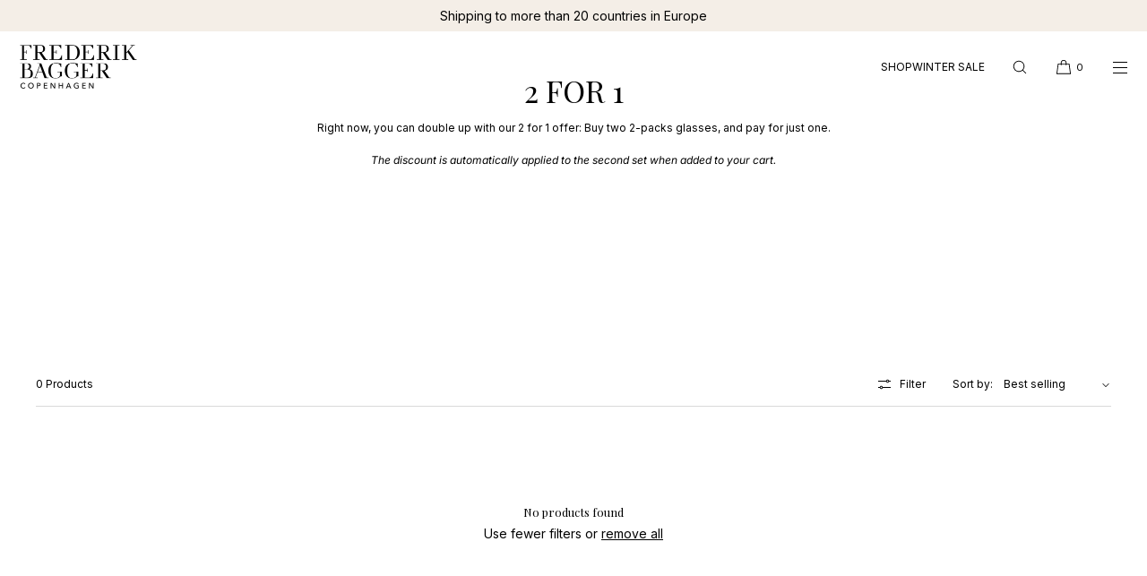

--- FILE ---
content_type: text/css
request_url: https://frederikbagger.com/cdn/shop/t/12/assets/component-list-payment.css?v=101412665965021951891750336915
body_size: -540
content:
.list-payment{display:flex;flex-wrap:wrap;justify-content:center;margin:-.5rem 0;padding-top:1rem;padding-left:0}@media screen and (min-width: 750px){.list-payment{justify-content:flex-end;margin:-.5rem;padding-top:0}}.list-payment__item{width:34px;height:20px;align-items:center;justify-content:center;display:flex;padding:0}.list-payment__item .icon{width:28px;height:18px}.cart-drawer .list-payment__item{width:27px;height:16px}.cart-drawer .list-payment__item .icon{width:22px;height:14px}
/*# sourceMappingURL=/cdn/shop/t/12/assets/component-list-payment.css.map?v=101412665965021951891750336915 */


--- FILE ---
content_type: text/css
request_url: https://frederikbagger.com/cdn/shop/t/12/assets/section-rich-text.css?v=43992242506562088731750336915
body_size: -120
content:
.section-rich-text{z-index:1;position:relative}.rich-text-content{display:flex;justify-content:center}.rich-text .rich-text-content{margin:auto}.rich-text__blocks{width:100%}.rich-text__image{width:100px;height:auto}.rich-text__image img{width:100%;height:auto}.rich-text__image.align-right{margin-left:auto}.rt-img-micro{width:80px;height:auto}.rt-img-sml{width:100px;height:auto}.rt-img-med{width:160px;height:auto}.rt-img-large{width:200px;height:auto}.rt-img-full{width:100%;height:auto}@media screen and (min-width: 750px){.rich-text-style--left{justify-content:flex-start}.rich-text-style--right{justify-content:flex-end}.rt-img-micro{width:80px;height:auto}.rt-img-sml{width:120px;height:auto}.rt-img-med{width:200px;height:auto}.rt-img-large{width:400px;height:auto}}.rich-text__blocks *{overflow-wrap:break-word}.rich-text__blocks>*{margin-top:0;margin-bottom:0}.rich-text__blocks>*+*{margin-top:2rem}.rich-text__blocks>*+a{margin-top:3rem}.rich-text__buttons{padding-top:2rem;word-break:break-word}.rich-text-content .center .button{margin:0 auto}.rich-text__buttons+.rich-text__buttons{margin-top:1rem}.rich-text__blocks.left .rich-text__buttons{justify-content:flex-start}.rich-text__blocks.right .rich-text__buttons{justify-content:flex-end}.rich-text__pindent p:first-child{text-indent:4rem}@media only screen and (min-width: 750px){.rich-text__pindent p:first-child{text-indent:8rem}}.rich-text-section-bg-image{margin:0 auto;text-align:center;position:absolute;top:0;left:0;width:100%;height:100%;z-index:-1;overflow:hidden}.rich-text-section-bg-image img{position:absolute;left:0;top:0;width:100%;height:100%;object-fit:cover;object-position:50% 50%}.rich-text-section-bg-image-overlay{display:block!important;position:absolute;top:0;left:0;width:100%;height:100%;background:#000;z-index:1}.countdown-container{line-height:1.2}.countdown-timer{display:flex;column-gap:1rem;justify-content:center}.countdown-days,.countdown-hours,.countdown-minutes,.countdown-seconds{text-align:center}.digit-label{display:none}.countdown-timer.countdown-timer--digit-labels .digit-label{display:block}.countdown-timer--digit-colons{column-gap:.3rem}.countdown-seconds{visibility:hidden;width:0}.countdown-timer--seconds .countdown-seconds{visibility:visible;width:auto}
/*# sourceMappingURL=/cdn/shop/t/12/assets/section-rich-text.css.map?v=43992242506562088731750336915 */


--- FILE ---
content_type: text/css
request_url: https://frederikbagger.com/cdn/shop/t/12/assets/component-card.css?v=51459602727424771271750336915
body_size: 1784
content:
.card-product{position:relative;text-align:center;background:var(--product-card-bg-col);border-radius:var(--product-card-corner-radius);line-height:0}.card-product a{text-decoration:none;color:inherit}.card-media{position:relative}.card-product--text-section{position:relative;background:var(--product-card-bg-col);box-sizing:border-box;padding-top:var(--product-card-text-top-padding);padding-bottom:var(--product-card-text-bottom-padding);padding-left:var(--product-card-text-hoz-padding);padding-right:var(--product-card-text-hoz-padding);border-radius:0 0 var(--product-card-corner-radius) var(--product-card-corner-radius);line-height:var(--base-line-height)}.card-product--text-section-border{margin-top:10px;border-top:1px solid rgba(0,0,0,.2)}.card-product-vendor{max-width:100%;overflow-wrap:break-word;font-family:var(--font-heading-family)}.card-product--image{position:relative;margin-bottom:0;background:var(--product-card-image-background);border-radius:var(--product-card-corner-radius) var(--product-card-corner-radius) 0 0}.card-ratio-square .card-product--image{width:100%;padding-bottom:100%;position:relative}.card-ratio-landscape .card-product--image{width:100%;padding-bottom:70%;position:relative}.card-ratio-portrait .card-product--image{width:100%;padding-bottom:125%;position:relative}.card-ratio-portrait-4x6 .card-product--image{width:100%;padding-bottom:150%;position:relative}@media only screen and (min-width: 1025px){.collection-creative-layout .grid__item_double_width .card-ratio-portrait .card-product--image{padding-bottom:130%}.collection-creative-layout .grid__item_double_width .card-ratio-portrait-4x6 .card-product--image{padding-bottom:155%}}.card-product--image img{width:100%;height:auto;border-radius:var(--media-radius)}.card-ratio-landscape-wide .card-product--image-wrapper,.card-ratio-square .card-product--image-wrapper,.card-ratio-portrait .card-product--image-wrapper,.card-ratio-portrait-4x6 .card-product--image-wrapper,.card-ratio-landscape .card-product--image-wrapper{position:absolute;width:100%;height:100%}.card-ratio-square .card-product--image img,.card-ratio-portrait .card-product--image img,.card-ratio-portrait-4x6 .card-product--image img,.card-ratio-landscape .card-product--image img{width:100%;height:100%;object-fit:cover;object-position:center center}.card-ratio-portrait .card-product--image-slide .card-product--image-wrapper img,.card-ratio-portrait-4x6 .card-product--image-slide .card-product--image-wrapper img,.card-ratio-square .card-product--image-slide .card-product--image-wrapper img,.card-ratio-landscape .card-product--image-slide .card-product--image-wrapper img,.card-ratio-landscape-wide .card-product--image-slide .card-product--image-wrapper img{width:100%}.card-product--badges{position:absolute;top:0;text-align:left;box-sizing:border-box;padding:8px;width:100%;z-index:2}.pc-badges-top-right{text-align:right}.pc-badges-top-center{text-align:center}.pc-badges-bottom-left{bottom:-4px;text-align:left}.pc-badges-bottom-center{bottom:-4px;text-align:center}.pc-badges-bottom-right{bottom:-4px;text-align:right}.card-product--badges>span{display:inline-block;margin-bottom:4px;text-align:center;background-color:var(--badge-bg-color);color:var(--badge-txt-color);border-radius:var(--badge-corner-radius);border:var(--badge-border-width) solid rgba(var(--badge-border));box-sizing:border-box;padding:4px 6px;font-size:1rem;font-weight:400;text-transform:var(--badge-text-case);line-height:1;margin-right:3px}.card-product--badges.pc-badges-rounded-radius>span{padding:4px 9px}.card-product--badges.pc-badges-top-center>span,.card-product--badges.pc-badges-bottom-center>span{margin-left:2px;margin-right:2px}.card-product--badges.pc-badges-top-right>span,.card-product--badges.pc-badges-bottom-right>span{margin-left:3px;margin-right:0}@media only screen and (min-width: 1025px){.card-product--badges{padding:12px}.card-product--badges>span{padding:5px 7px;font-size:1.1rem}.card-product--badges.pc-badges-rounded-radius>span{padding:5px 10px}}.card-product--title{line-height:1.5;text-align:var(--product-card-text-alignment);margin-bottom:3px;overflow-wrap:break-word;font-family:var(--font-body-family)}.card-title-font-family-body{font-family:var(--font-body-family)!important;font-style:var(--font-body-style)!important}.card-title-font-family-heading{font-family:var(--font-heading-family)}.card-product--title h3,.card-product--title .h3{margin:0;font-size:inherit;font-weight:400;color:inherit;text-transform:none;letter-spacing:0em}.card-product--info{text-align:var(--product-card-text-alignment);overflow-wrap:break-word;min-width:fit-content}.card-product-type-label,.vendor--style-faded{opacity:.6}.vendor--style-italic{font-style:italic}.card-product--price{opacity:1;text-align:var(--product-card-text-alignment)}.card-product--price .price{font-size:inherit;font-weight:inherit}.card-product .price-item--saving{text-align:var(--product-card-text-alignment)}.card-price-center{text-align:center}.card-price-center .price{justify-content:center}.badge-sold-out{margin-top:2px;text-align:var(--product-card-text-alignment);opacity:.65}.card-product-placeholder-icon{display:block!important;width:100%;height:100%;background:#f9f9f9;background-size:32px 32px;border-radius:var(--product-card-corner-radius)}.icon-product-image-placeholder{width:100%;height:100%;background:#eee}.product-card-default-image{height:100%;border-radius:var(--product-card-corner-radius);position:relative;z-index:1}.product-card-featured-image{position:relative;border-radius:var(--product-card-corner-radius)}.card-product .product-card-reveal-image{position:absolute;top:0;left:0;z-index:0;width:100%;height:100%;background:var(--product-card-media-bg-col);border-radius:var(--product-card-corner-radius);transition:.3s linear;opacity:0}.product-card-reveal-image img{height:100%;object-fit:cover}.card-product .product-card-fade-out-image{background:var(--product-card-media-bg-col);transition:.3s linear}.card-product--single-image-wrapper{background:var(--product-card-media-bg-col);border-radius:var(--product-card-corner-radius)}@media only screen and (min-width: 1025px){.card-product:hover .product-card-fade-out-image{opacity:0;transition:.3s linear}.card-product:hover .product-card-reveal-image{opacity:1;transition:.3s linear}}.card-collection--image .global-image-placeholder{position:absolute;min-height:50px;border-radius:var(--collection-card-corner-radius)}.card-product:has(a:focus-visible){outline:2px solid #000000}.card-product-excerpt{max-width:520px;margin-top:3rem;display:none}.collection-creative-layout .grid__item_full_width .card-product-excerpt{display:block}@media only screen and (min-width: 750px){.card-product-excerpt{margin-top:4rem}.card-product--text-section--flex{display:flex;align-items:flex-start;justify-content:space-between;flex-wrap:wrap}.card-product--text-section--flex .card-product--title{margin-right:15px}.card-product--text-section--flex .card-product--price,.card-product--text-section--flex .badge-sold-out{text-align:right}}@media only screen and (min-width: 1025px){.fc-card-rollover-title .card-product--text-section{opacity:0;transition:.2s linear}.fc-card-rollover-title .card-product:hover .card-product--text-section{opacity:1;transition:.2s linear}}.card-product--color-count{padding-top:5px}.card-product--size-options{display:flex;align-items:center;justify-content:center;column-gap:8px;flex-wrap:wrap;row-gap:6px;padding-top:8px}.card-product--size-options.align-left{justify-content:flex-start}.card-product--color-swatches{display:flex;align-items:center;justify-content:center;column-gap:6px;flex-wrap:wrap;row-gap:6px;padding-top:8px}.card-product--color-swatches{display:flex;align-items:center;justify-content:center;column-gap:6px;flex-wrap:wrap;row-gap:6px;padding-top:10px}.card-product-variant-swatches--more{display:flex;align-items:center;justify-content:center;line-height:0;width:12px}.card-product-variant-swatches--more .icon-plus{width:.7rem;height:.7rem}.card-product--color-swatches.swatches-align-left{justify-content:flex-start}.card-product-variant-swatch{position:relative;font-size:0;width:12px;height:12px}@media only screen and (min-width: 1025px){.card-product-variant-swatch{width:16px;height:16px}}.card-product-variant-swatch.card-swatch-shape-round .swatch,.card-product-variant-swatch.card-swatch-shape-round.card-product-variant-swatches--more{border-radius:100%}.card-product--image-swipe-container{width:100%;overflow:hidden}.card-product--image-swipe-track{position:relative;display:flex;gap:0;overflow-y:hidden;overflow-x:scroll;overscroll-behavior-x:contain;scroll-snap-type:x mandatory;scrollbar-width:none;-ms-overflow-style:none}.card-product--image-swipe-track::-webkit-scrollbar{height:0px;display:none}.card-product--image-slide{position:relative;flex:none;height:100%;width:100%;scroll-snap-align:start;overflow:hidden}.card-product--image-slide:last-child{margin-right:1px}.product-card-pagination-arrow{z-index:2;position:absolute;top:50%;margin-top:-16px;width:32px;height:32px;display:flex;align-items:center;justify-content:center;-webkit-appearance:none;appearance:none;background:none;padding:0;border:0;outline:none;cursor:pointer;opacity:0;transition:.2s linear}.pcpa-left{left:0}.pcpa-right{right:0}.product-card-pagination-arrow .icon{width:1.2rem;height:1.2rem;color:inherit}.pagination-color-scheme-white .product-card-pagination-arrow{color:#fff}.pagination-color-scheme-body.card-pagination-arrow-style-solid .product-card-pagination-arrow{color:rgba(var(--color-foreground-rgb),1);background:rgba(var(--color-background-rgb),.5);border-radius:var(--pagination-radius)}.pagination-color-scheme-white.card-pagination-arrow-style-solid .product-card-pagination-arrow{background:#fff9;color:#000c;border-radius:var(--pagination-radius)}.card-pagination-arrow-style-solid .product-card-pagination-arrow .icon{width:1rem;height:1rem}.card-pagination-arrow-style-solid .pcpa-left{left:6px}.card-pagination-arrow-style-solid .pcpa-right{right:6px}.pcpa-left .icon{transform:rotate(90deg)}.pcpa-right .icon{transform:rotate(-90deg)}.product-card--media-pagination{position:absolute;z-index:2;width:100%;bottom:8px;display:flex;justify-content:center;column-gap:5px;opacity:1}.product-card--media-pagination.pagination-position--below-media{bottom:-15px}.product-card--media-pagination.pagination-style-track.pagination-position--below-media{bottom:-12px}.product-card--media-pagination.pagination-style-bullets.pagination-position--below-media{opacity:.6}.card-media:has(.product-card--media-pagination.pagination-position--below-media){margin-bottom:15px}.card-media:has(.product-card--media-pagination.pagination-style-bullets.pagination-position--below-media){margin-bottom:15px}.product-card--media-pagination.pagination-position--below-media.align-left{justify-content:flex-start}.product-card--pagination-bullet{width:6px;height:6px;border-radius:100%;border:1px solid rgba(var(--color-foreground-rgb),.3);display:inline-block;transition:.15s linear}.product-card--media-pagination.pagination-style-lines{column-gap:4px}.product-card--media-pagination.pagination-style-track{column-gap:0px}.pagination-color-scheme-white .product-card--media-pagination.pagination-style-lines .product-card--pagination-bullet,.pagination-color-scheme-white .product-card--media-pagination.pagination-style-track .product-card--pagination-bullet{background:#ffffff40;border:0!important;border-radius:0;width:22px;height:var(--media-pagination-thickness)}.pagination-color-scheme-grey .product-card--media-pagination.pagination-style-lines .product-card--pagination-bullet,.pagination-color-scheme-grey .product-card--media-pagination.pagination-style-track .product-card--pagination-bullet{background:#d2d2d2;border:0!important;border-radius:0;width:22px;height:var(--media-pagination-thickness)}.product-card--media-pagination.pagination-style-lines .product-card--pagination-bullet,.product-card--media-pagination.pagination-style-track .product-card--pagination-bullet{background:rgba(var(--color-foreground-rgb),.25);width:22px;height:var(--media-pagination-thickness);border-radius:0!important;border:0!important}.product-card--media-pagination.pagination-style-track{width:calc(100% - var(--product-card-text-hoz-padding));margin-left:var(--product-card-text-hoz-padding)}.product-card--media-pagination.pagination-style-track.pagination-position--over-media{width:calc(100% - 20px);margin-left:10px}.product-card--media-pagination.pagination-style-track:has(.blt-data-2) .product-card--pagination-bullet{width:50%}.product-card--media-pagination.pagination-style-track:has(.blt-data-3) .product-card--pagination-bullet{width:33.33%}.product-card--media-pagination.pagination-style-track:has(.blt-data-4) .product-card--pagination-bullet{width:25%}.product-card--media-pagination.pagination-style-track:has(.blt-data-5) .product-card--pagination-bullet{width:20%}.product-card--media-pagination.pagination-style-track:has(.blt-data-6) .product-card--pagination-bullet{width:16.66%}.product-card--pagination-bullet.active,.product-card--media-pagination.pagination-style-lines .product-card--pagination-bullet.active,.product-card--media-pagination.pagination-style-track .product-card--pagination-bullet.active{background:rgba(var(--color-foreground-rgb),1)}.pagination-color-scheme-white .product-card--media-pagination .product-card--pagination-bullet{border:1px solid rgba(255,255,255,.25)}.pagination-color-scheme-white .product-card--media-pagination .product-card--pagination-bullet.active{background:#fff}.pagination-color-scheme-grey .product-card--media-pagination .product-card--pagination-bullet{border:1px solid rgba(210,210,210,1)}.pagination-color-scheme-grey .product-card--media-pagination .product-card--pagination-bullet.active{background:#989898}.pagination-color-scheme-adaptive .product-card--media-pagination{mix-blend-mode:exclusion}.pagination-color-scheme-adaptive .product-card--pagination-bullet{background:#fff;opacity:.3}.pagination-color-scheme-adaptive .product-card--pagination-bullet.active{background:#fff;opacity:1}.product-card--media-pagination-with-quick-add{bottom:52px}.card-product--size-unavailable{opacity:.4}.card-product--variant-thumbnails-list{width:100%;display:flex;column-gap:5px;margin-bottom:10px}.card-product--variant-thumbnails-list.align-center{justify-content:center}.card-product--variant-thumbnail{width:40px;height:50px}.card-product--variant-thumbnail.ratio-portrait-4x6{height:60px}.card-product--variant-thumbnail.ratio-square{height:40px}.card-product--variant-thumbnail img{width:100%;height:100%;object-fit:cover}.card-product--variant-unavailable{opacity:1}@media only screen and (min-width: 1025px){.product-card--media-pagination{opacity:0!important}.card-media:has(.product-card--media-pagination.pagination-position--below-media){margin-bottom:0}.card-media:has(.product-card--media-pagination.pagination-style-bullets.pagination-position--below-media){margin-bottom:0}.product-card-pagination-arrow{width:40px;height:40px;margin-top:-20px}.card-product:hover .product-card-pagination-arrow:not(.faded){opacity:1}.card-product:hover .product-card-pagination-arrow.faded{opacity:.4}.product-card-pagination-arrow:focus-visible{opacity:1;outline:2px solid;border-radius:var(--pagination-radius)}}
/*# sourceMappingURL=/cdn/shop/t/12/assets/component-card.css.map?v=51459602727424771271750336915 */


--- FILE ---
content_type: text/css
request_url: https://frederikbagger.com/cdn/shop/t/12/assets/component-visual-display.css?v=14660539797930443271750336915
body_size: -170
content:
.visual-display{--visual-display__size: min(2.4rem, 100%);position:relative;width:var(--visual-display__size);max-width:100%;border:.1rem solid rgba(var(--color-foreground-rgb),.2);aspect-ratio:1/1}.visual-display.empty{border-style:dashed}.visual-display--presentation-swatch{--visual-display__size: min(2.4rem, 100%);border-radius:100%;overflow:hidden}.visual-display-parent .visual-display--presentation-swatch{outline-offset:.2rem}:is(.visual-display-parent:hover .visual-display--presentation-swatch,.visual-display-parent.active .visual-display--presentation-swatch,.visual-display-parent:has(:focus-visible) .visual-display--presentation-swatch){outline-style:solid}.visual-display-parent.active .visual-display--presentation-swatch{outline-width:.1rem;outline-color:rgba(var(--color-foreground-rgb),1)}.visual-display-parent:hover .visual-display--presentation-swatch{outline-width:.1rem;outline-color:rgba(var(--color-foreground-rgb),.4)}.visual-display-parent:has(:focus-visible) .visual-display--presentation-swatch{outline-width:.2rem;outline-color:rgba(var(--color-foreground-rgb),.4);box-shadow:0 0 0 .6rem rgb(var(--color-background-rgb)),0 0 0 .8rem rgba(var(--color-foreground-rgb),.5),0 0 1.2rem .4rem rgba(var(--color-foreground-rgb),.3)}@supports not selector(:has(a,b)){.visual-display-parent:focus-within .visual-display--presentation-swatch{outline-offset:.2rem;outline:.2rem solid rgba(var(--color-foreground-rgb),.4);box-shadow:0 0 0 .6rem rgb(var(--color-background)),0 0 0 .8rem rgba(var(--color-foreground-rgb),.5),0 0 1.2rem .4rem rgba(var(--color-foreground-rgb),.3)}}.visual-display-parent.disabled{opacity:.4;pointer-events:none}.visual-display-parent.disabled .visual-display:after{display:block;content:"";width:calc(var(--visual-display__size) * 1.414);border-bottom:.1rem solid rgba(var(--color-foreground-rgb),.5);transform:rotate(-45deg);transform-origin:left}.visual-display .visual-display__child{display:block;height:100%;width:100%;forced-color-adjust:none}.visual-display--presentation-swatch .visual-display__image{object-fit:cover}.facets__visual-display-wrapper .swatch{display:block;width:1.6rem;height:1.6rem;max-width:100%;background-size:cover;background-origin:border-box;border:1px solid rgba(var(--color-foreground-rgb),.5)}.facets__visual-display-wrapper .swatch--square{border-radius:0}.facets__visual-display-wrapper .swatch--unavailable{border-style:dashed;border-color:rgba(var(--color-foreground-rgb),.5)}input[type=checkbox]:checked+label .swatch{outline:1px solid;outline-offset:2px}
/*# sourceMappingURL=/cdn/shop/t/12/assets/component-visual-display.css.map?v=14660539797930443271750336915 */


--- FILE ---
content_type: text/javascript
request_url: https://frederikbagger.com/cdn/shop/t/12/assets/cart-drawer.js?v=175239051607209351761751541037
body_size: 920
content:
class CartDrawer extends HTMLElement{constructor(){super(),this.addEventListener("keyup",evt=>evt.code==="Escape"&&this.close()),this.querySelector("#CartDrawer-Overlay").addEventListener("click",this.close.bind(this)),this.setHeaderCartIconAccessibility()}setHeaderCartIconAccessibility(){const cartLink=document.querySelector("#cart-link");cartLink.setAttribute("role","button"),cartLink.setAttribute("aria-haspopup","dialog"),cartLink.addEventListener("click",event=>{event.preventDefault(),this.open(cartLink)}),cartLink.addEventListener("keydown",event=>{event.code.toUpperCase()==="SPACE"&&(event.preventDefault(),this.open(cartLink))})}open(triggeredBy){triggeredBy&&this.setActiveElement(triggeredBy);const cartDrawerNote=this.querySelector('[id^="Details-"] summary');cartDrawerNote&&!cartDrawerNote.hasAttribute("role")&&this.setSummaryAccessibility(cartDrawerNote),setTimeout(()=>{this.classList.add("animate","active")}),this.addEventListener("transitionend",()=>{const containerToTrapFocusOn=this.classList.contains("is-empty")?this.querySelector(".drawer__inner-empty"):document.getElementById("CartDrawer"),focusElement=this.querySelector(".drawer__inner")||this.querySelector(".drawer__close");trapFocus(containerToTrapFocusOn,focusElement)},{once:!0}),document.body.classList.add("overflow-hidden")}close(){this.classList.remove("active"),removeTrapFocus(this.activeElement),document.body.classList.remove("overflow-hidden")}setSummaryAccessibility(cartDrawerNote){cartDrawerNote.setAttribute("role","button"),cartDrawerNote.setAttribute("aria-expanded","false"),cartDrawerNote.nextElementSibling.getAttribute("id")&&cartDrawerNote.setAttribute("aria-controls",cartDrawerNote.nextElementSibling.id),cartDrawerNote.addEventListener("click",event=>{event.currentTarget.setAttribute("aria-expanded",!event.currentTarget.closest("details").hasAttribute("open"))}),cartDrawerNote.parentElement.addEventListener("keyup",onKeyUpEscape)}renderContents(parsedState){this.querySelector(".drawer__inner").classList.contains("is-empty")&&this.querySelector(".drawer__inner").classList.remove("is-empty"),this.productId=parsedState.id,this.getSectionsToRender().forEach(section=>{const sectionElement=section.selector?document.querySelector(section.selector):document.getElementById(section.id);sectionElement.innerHTML=this.getSectionInnerHTML(parsedState.sections[section.id],section.selector)}),setTimeout(()=>{this.querySelector("#CartDrawer-Overlay").addEventListener("click",this.close.bind(this)),this.open()})}getSectionInnerHTML(html,selector=".shopify-section"){return new DOMParser().parseFromString(html,"text/html").querySelector(selector).innerHTML}getSectionsToRender(){return[{id:"cart-drawer",selector:"#CartDrawer"},{id:"cart-icon-bubble"}]}getSectionDOM(html,selector=".shopify-section"){return new DOMParser().parseFromString(html,"text/html").querySelector(selector)}setActiveElement(element){this.activeElement=element}}customElements.define("cart-drawer",CartDrawer);class CartDrawerItems extends CartItems{getSectionsToRender(){return[{id:"CartDrawer",section:"cart-drawer",selector:".drawer__inner"},{id:"cart-icon-bubble",section:"cart-icon-bubble",selector:".shopify-section"}]}}customElements.define("cart-drawer-items",CartDrawerItems);class CartDrawerTermsHandler{constructor(){this.termsCheckbox=null,this.checkoutBtn=null,this.checkoutForm=null,this.isInitialized=!1,this.init()}init(){typeof MutationObserver<"u"&&new MutationObserver(()=>{this.bindElements()}).observe(document.body,{childList:!0,subtree:!0}),this.bindElements(),setInterval(()=>this.bindElements(),1e3)}bindElements(){const newTermsCheckbox=document.getElementById("CartDrawer-AcceptTerms"),newCheckoutBtn=document.getElementById("CartDrawer-Checkout"),newCheckoutForm=document.getElementById("CartDrawer-Form");newTermsCheckbox&&newCheckoutBtn&&(newTermsCheckbox!==this.termsCheckbox||newCheckoutBtn!==this.checkoutBtn)&&(this.termsCheckbox=newTermsCheckbox,this.checkoutBtn=newCheckoutBtn,this.checkoutForm=newCheckoutForm,this.attachEventListeners(),this.syncButtonState(),this.isInitialized||(this.reset(),this.isInitialized=!0))}attachEventListeners(){const boundHandleTermsChange=this.handleTermsChange.bind(this),boundHandleCheckoutClick=this.handleCheckoutClick.bind(this);this.termsCheckbox.removeEventListener("change",boundHandleTermsChange),this.checkoutBtn.removeEventListener("click",boundHandleCheckoutClick),this.termsCheckbox.addEventListener("change",boundHandleTermsChange),this.checkoutBtn.addEventListener("click",boundHandleCheckoutClick)}handleTermsChange(e){e.target.checked?this.enableCheckout():this.disableCheckout()}enableCheckout(){this.checkoutBtn&&(this.checkoutBtn.disabled=!1,this.checkoutBtn.classList.remove("cart__checkout-button--disabled"),this.checkoutBtn.style.pointerEvents="auto")}disableCheckout(){this.checkoutBtn&&(this.checkoutBtn.disabled=!0,this.checkoutBtn.classList.add("cart__checkout-button--disabled"),this.checkoutBtn.style.pointerEvents="none")}syncButtonState(){this.termsCheckbox&&this.checkoutBtn&&(this.termsCheckbox.checked?this.enableCheckout():this.disableCheckout())}handleCheckoutClick(e){if(e.preventDefault(),!this.termsCheckbox||!this.termsCheckbox.checked)return this.showTermsAlert(),!1;if(this.checkoutForm){const submitBtn=document.createElement("button");submitBtn.type="submit",submitBtn.name="checkout",submitBtn.style.display="none",this.checkoutForm.appendChild(submitBtn),submitBtn.click(),this.checkoutForm.removeChild(submitBtn)}else window.location.href="/checkout"}showTermsAlert(){alert("Please accept the Terms & Conditions before proceeding to checkout."),this.termsCheckbox&&(this.termsCheckbox.classList.add("cart-terms-error"),setTimeout(()=>{this.termsCheckbox.classList.remove("cart-terms-error")},3e3))}reset(){this.termsCheckbox&&(this.termsCheckbox.checked=!1),this.disableCheckout()}preserveState(){this.syncButtonState()}}const cartDrawerTermsHandler=new CartDrawerTermsHandler;document.addEventListener("DOMContentLoaded",()=>{const cartDrawer=document.querySelector("cart-drawer");if(cartDrawer){const originalOpen=cartDrawer.open;cartDrawer.open=function(triggeredBy){const result=originalOpen.call(this,triggeredBy);return setTimeout(()=>{cartDrawerTermsHandler.preserveState()},100),result}}});const observeCartDrawer=()=>{const cartDrawer=document.querySelector("cart-drawer");cartDrawer&&new MutationObserver(mutations=>{mutations.forEach(mutation=>{mutation.type==="attributes"&&mutation.attributeName==="class"&&cartDrawer.classList.contains("active")&&setTimeout(()=>{cartDrawerTermsHandler.preserveState()},100)})}).observe(cartDrawer,{attributes:!0})};document.addEventListener("DOMContentLoaded",observeCartDrawer),window.addEventListener("load",()=>{setTimeout(()=>{cartDrawerTermsHandler.preserveState()},500)});
//# sourceMappingURL=/cdn/shop/t/12/assets/cart-drawer.js.map?v=175239051607209351761751541037


--- FILE ---
content_type: application/javascript
request_url: https://light.spicegems.org/0/js/scripttags/frederikbaggerstore-int/country_redirect_72ec4155aa88b31e7fa7ecfca90cd433.min.js?v=50&shop=frederikbaggerstore-int.myshopify.com
body_size: 33183
content:
(()=>{var Dr=Object.defineProperty,Ur=Object.defineProperties;var $r=Object.getOwnPropertyDescriptors;var qt=Object.getOwnPropertySymbols;var Vr=Object.prototype.hasOwnProperty,jr=Object.prototype.propertyIsEnumerable;var Ot=(a,e,t)=>e in a?Dr(a,e,{enumerable:!0,configurable:!0,writable:!0,value:t}):a[e]=t,P=(a,e)=>{for(var t in e||(e={}))Vr.call(e,t)&&Ot(a,t,e[t]);if(qt)for(var t of qt(e))jr.call(e,t)&&Ot(a,t,e[t]);return a},Kt=(a,e)=>Ur(a,$r(e));var x=(a,e,t)=>new Promise((r,o)=>{var i=c=>{try{s(t.next(c))}catch(l){o(l)}},n=c=>{try{s(t.throw(c))}catch(l){o(l)}},s=c=>c.done?r(c.value):Promise.resolve(c.value).then(i,n);s((t=t.apply(a,e)).next())});var _e=class{static IsSamePath(e,t){return this.NakedPath(this.GetPath(e))==this.NakedPath(this.GetPath(t))}static NakedPath(e){return this.TrimSlash(this.RemoveParams(e))}static TrimSlash(e){return e.split("/").filter(t=>t).join("/")}static AppendParamObject(e,t,r=!0){let o=new URL(e),i=this.ParamToObject(o.searchParams),n=r?P(P({},i),t):P(P({},t),i);Object.keys(n).filter(c=>{n[c]===""&&delete n[c]});let s=new URL(e);return s.search=this.ToQueryString(n),s.toString()}static ToQueryString(e){return new URLSearchParams(e).toString()}static GetParamsObject(e){let t=new URL(e);return this.ParamToObject(t.searchParams)}static ParamToObject(e){return Object.fromEntries?Object.fromEntries(e):[...e].reduce((r,[o,i])=>Kt(P({},r),{[o]:i}),{})}static RemoveParams(e){return e.split("?")[0]}static GetDomain(e){return new URL(e).host}static GetPath(e){return new URL(e).pathname}static GetSubdomain(e){return this.GetDomain(e).split(".").slice(0,-2).join(".")}static isSameDomain(e,t){return this.GetDomain(e)==this.GetDomain(t)}static IsSameUrl(e,t){return this.isSameDomain(e,t)&&this.IsSamePath(e,t)}static isWindowVariableDefined(e){let t=e.split("."),r=window;return t.every(i=>(r=r[i],r&&typeof r!="undefined"))}static GetParamValue(e,t){return new URL(e).searchParams.get(t)}static RemoveLastSlash(e){return e.replace(/(\/*)$/g,"")}static IsValidUrl(e){try{return new URL(e),!0}catch(t){return!1}}},p=_e;var G=class{static Extract(e){var t;return(t=G.GetLanguageFromUrl(e))!=null?t:G.GetLanguageFromParam(e)}static GetLanguageFromShopify(){return p.isWindowVariableDefined("Shopify.routes.root")&&window.Shopify.routes.root!=="/"?window.Shopify.routes.root.replace(/\//g,""):null}static GetLanguageFromPath(e){var o;let r=(o=e.split("/")[1])!=null?o:"";return G.GetLanguageOrNull(r)}static GetLanguageFromParam(e){var o;let r=(o=p.GetParamsObject(e).lang)!=null?o:null;return G.GetLanguageOrNull(r)}static GetLanguageFromUrl(e){if(e.split("/").length<4)return null;let t=p.GetPath(e);return this.GetLanguageFromPath(t)}static GetLanguageFromSubdomain(e){let t=p.GetSubdomain(e);return G.GetLanguageOrNull(t)}static GetLanguageOrNull(e){return G.IsLanguageCode(e)?e:null}static IsLanguageCode(e){return e==null?!1:e.length==2||e.length==5&&e.indexOf("-")==2?!0:window.SGGeoIP_Custom_IsLanguageCode&&window.SGGeoIP_Custom_IsLanguageCode(e)||!1}},M=G;var be=class{static isDefined(e){let t=e.split("."),r=window;return t.every(i=>(r=r[i],r&&typeof r!="undefined"))}static historyStateReplace(e){window.history.replaceState(null,"",e)}},u=be;function Q(a){for(var e=1;e<arguments.length;e++){var t=arguments[e];for(var r in t)a[r]=t[r]}return a}var Wr={read:function(a){return a[0]==='"'&&(a=a.slice(1,-1)),a.replace(/(%[\dA-F]{2})+/gi,decodeURIComponent)},write:function(a){return encodeURIComponent(a).replace(/%(2[346BF]|3[AC-F]|40|5[BDE]|60|7[BCD])/g,decodeURIComponent)}};function Ie(a,e){function t(o,i,n){if(typeof document!="undefined"){n=Q({},e,n),typeof n.expires=="number"&&(n.expires=new Date(Date.now()+n.expires*864e5)),n.expires&&(n.expires=n.expires.toUTCString()),o=encodeURIComponent(o).replace(/%(2[346B]|5E|60|7C)/g,decodeURIComponent).replace(/[()]/g,escape);var s="";for(var c in n)!n[c]||(s+="; "+c,n[c]!==!0&&(s+="="+n[c].split(";")[0]));return document.cookie=o+"="+a.write(i,o)+s}}function r(o){if(!(typeof document=="undefined"||arguments.length&&!o)){for(var i=document.cookie?document.cookie.split("; "):[],n={},s=0;s<i.length;s++){var c=i[s].split("="),l=c.slice(1).join("=");try{var m=decodeURIComponent(c[0]);if(n[m]=a.read(l,m),o===m)break}catch(h){}}return o?n[o]:n}}return Object.create({set:t,get:r,remove:function(o,i){t(o,"",Q({},i,{expires:-1}))},withAttributes:function(o){return Ie(this.converter,Q({},this.attributes,o))},withConverter:function(o){return Ie(Q({},this.converter,o),this.attributes)}},{attributes:{value:Object.freeze(e)},converter:{value:Object.freeze(a)}})}var qr=Ie(Wr,{path:"/"}),d=qr;var Se=class{static setTime(e){return e?{expires:e,sameSite:"none",secure:!0}:{sameSite:"none",secure:!0}}},w=Se;var Me=class{static countryBtn(){let{flagUrl:e,name:t,isoCode:r}=window.sgcr_localization.country;return`<div data-switcher-type="country"><div class="spicegems_switcher-select-button"><span class="spicegems_switcher_list-flags"><img class="spicegems_switcher_flag-image" src="${e}"/></span><span class="spicegems_switcher_list-names">${t}</span><span class="spicegems_switcher_list-code">${r.toUpperCase()}</span></div></div>`}static currencyBtn(){let{flagUrl:e,currency:t}=window.sgcr_localization.country;return`<div data-switcher-type="currency"><div class="spicegems_switcher-select-button"><span class="spicegems_switcher_list-flags"><span class="sgcr-flag sgcr-flag-${t.isoCode.toLowerCase()} spicegems_switcher_flag-image"></span></span><span class="spicegems_switcher_list-names">${t.name}</span><span class="spicegems_switcher_list-code">${t.isoCode.toUpperCase()}</span><span class="spicegems_switcher_list-symbol">${t.symbol}</span></div></div>`}static languageBtn(){let{endonymName:e,isoCode:t}=window.sgcr_localization.language;return`<div data-switcher-type="language"><div class="spicegems_switcher-select-button"><span class="spicegems_switcher_list-flags"><span class="sgcr-flag sgcr-flag-${t.toLowerCase()} spicegems_switcher_flag-image"></span></span><span class="spicegems_switcher_list-names">${e}</span><span class="spicegems_switcher_list-code">${t.toUpperCase()}</span></div></div>`}static countryCurrencyBtn(){let{flagUrl:e,name:t,isoCode:r,currency:o}=window.sgcr_localization.country;return`<div data-switcher-type="countryCurrency"><div class="spicegems_switcher-select-button"><span class="spicegems_switcher_list-flags"><img class="spicegems_switcher_flag-image" src="${e}"/></span><span class="spicegems_switcher_list-names">${t}</span><span class="spicegems_switcher_list-code">${r.toUpperCase()}</span><span class="spicegems-country-currency">(${o.isoCode.toUpperCase()} ${o.symbol})</span></div></div>`}},zt=Me;var F=class{static isPositive(e){return!!(e&&this.positives.includes(e))}static isPositiveRegex(e){return!!(e.length&&!["false","no","0","undefined","null"].includes(e))}};F.positives=["true","yes","1"],F.positiveRegex=[""];var _=F;var ke=class{static MarketModalButton(e){let{countryBtn:t,currencyBtn:r,languageBtn:o,countryCurrencyBtn:i}=zt,n=`<div class='spicegems_switcher-button-wrapper'>${e.swConfig.template.type.split(",").map(s=>{switch(s){case"country":return t();case"currency":return r();case"language":return o();case"countryCurrency":return i();default:return""}}).join("")}</div>`;return u.isDefined("SGGeoIP_Custom_MarketRuleModalOpenButtonHTML")&&(n=window.SGGeoIP_Custom_MarketRuleModalOpenButtonHTML(e,n)),n}static ManualModalButton(e){let t=`<div class="spicegems_switcher-button-wrapper"><div class="spicegems_manual-switcher"><span class="spicegems_switcher_list-flags"><img class="spicegems_switcher_flag-image" src="${window.sgcr_localization.country.flagUrl}"/></span></div></div>`;return u.isDefined("SGGeoIP_Custom_ManualRuleModalOpenButtonHTML")&&(t=window.SGGeoIP_Custom_ManualRuleModalOpenButtonHTML(e,t)),t}static validate(e){let t=p.GetParamValue(e,"sgcrxid");if(t&&_.isPositiveRegex(t)){window.SGGeoIP_isManualSwitch=!0,d.set("sgcr_manualSw","yes",w.setTime());let o=new URL(e);return o.searchParams.delete("sgcrxid"),u.historyStateReplace(o.toString()),o.href}let r=p.GetParamValue(e,"shpxid");return r&&_.isPositiveRegex(r)&&(window.SGGeoIP_isMarketSwitch=!0,d.set("sgcr_marketSw","yes",w.setTime())),e}static getSwParam(e){var t;return(t=e.split("sgcr_sw_")[1])==null?void 0:t.replace(/^(\d{4})(\d{4})(\d{4})/,"$1-$2-$3")}},I=ke;var Le=class{static Body(){return new Promise(e=>{if(document.body)return e(document.body);let t=new MutationObserver(()=>{document.body&&(e(document.body),t.disconnect())});t.observe(document.documentElement,{childList:!0})})}},v=Le;var ve=class{static DisableKeys(){document.addEventListener("contextmenu",e=>e.preventDefault()),document.addEventListener("keydown",e=>{if(e.key==="F12"||this.ctrlShiftKey(e,"KeyI")||this.ctrlShiftKey(e,"KeyJ")||this.ctrlShiftKey(e,"KeyC")||e.ctrlKey&&e.key==="u")return e.preventDefault()})}static ctrlShiftKey(e,t){return e.ctrlKey&&e.shiftKey&&e.code===t}},X=ve;var Or={"redirectRules":[{"country_code":["DK"],"id":1,"name":"Denmark","url_to":"https:\/\/frederikbagger.dk\/","store_name":"Frederik Bagger Denmark","relative":false,"destLanguageFrom":"default","utm":{"forward":true,"params":{"utm_source":"","utm_medium":"","utm_campaign":"","utm_term":"","utm_content":""}},"redirection":{"active":true,"autoRedirect":false,"displaySetting":{"type":"box","url":"https:\/\/cdn.shopify.com\/s\/files\/1\/0629\/8864\/8664\/files\/Default78346790f90a1e20d6b1ede619035f8d9bd2658d_template.txt?v=1751280359"},"cookie":{"action":"2","value":83247,"time":"60"}},"whitelist":{"IsGlobal":true,"IP":[],"URL":[],"Param":[]},"urlMapping":{"active":false,"rules":[]},"pageSpecific":{"active":false,"rules":[]}},{"country_code":["NO"],"id":2,"name":"Norway","url_to":"https:\/\/frederikbagger.no\/","store_name":"Frederik Bagger Norway","relative":false,"destLanguageFrom":"default","utm":{"forward":true,"params":{"utm_source":"","utm_medium":"","utm_campaign":"","utm_term":"","utm_content":""}},"redirection":{"active":true,"autoRedirect":false,"displaySetting":{"type":"box","url":"https:\/\/cdn.shopify.com\/s\/files\/1\/0629\/8864\/8664\/files\/Default78346790f90a1e20d6b1ede619035f8d9bd2658d_template.txt?v=1751280359"},"cookie":{"action":"2","value":83247,"time":"60"}},"whitelist":{"IsGlobal":true,"IP":[],"URL":[],"Param":[]},"urlMapping":{"active":false,"rules":[]},"pageSpecific":{"active":false,"rules":[]}}],"blockerRules":[],"manualRules":[],"marketRules":[],"whitelist":{"IP":[],"URL":[],"Param":["no_rule"],"BlockerParam":["sgcr_no_blocker"]},"visitor":{"country_code":"US","ip_address":"18.116.237.36","ua":"Mozilla/5.0 (Macintosh; Intel Mac OS X 10_15_7) AppleWebKit/537.36 (KHTML, like Gecko) Chrome/131.0.0.0 Safari/537.36; ClaudeBot/1.0; +claudebot@anthropic.com)","url":"","language":""},"displaySetting":{"type":"box","url":"https:\/\/cdn.shopify.com\/s\/files\/1\/0629\/8864\/8664\/files\/Default78346790f90a1e20d6b1ede619035f8d9bd2658d_template.txt?v=1751280359"},"gdpr":[],"userBatch":"3","cookie":{"action":"2","value":83247,"time":"60"},"allCountries":{"AF":"Afghanistan","AX":"\u00c5land Islands","AL":"Albania","DZ":"Algeria","AS":"American Samoa","AD":"Andorra","AO":"Angola","AI":"Anguilla","AQ":"Antarctica","AG":"Antigua and Barbuda","AR":"Argentina","AM":"Armenia","AW":"Aruba","AU":"Australia","AT":"Austria","AZ":"Azerbaijan","BS":"Bahamas","BH":"Bahrain","BD":"Bangladesh","BB":"Barbados","BY":"Belarus","BE":"Belgium","BZ":"Belize","BJ":"Benin","BM":"Bermuda","BT":"Bhutan","BO":"Bolivia, Plurinational State of","BQ":"Bonaire, Sint Eustatius and Saba","BA":"Bosnia and Herzegovina","BW":"Botswana","BV":"Bouvet Island","BR":"Brazil","IO":"British Indian Ocean Territory","BN":"Brunei Darussalam","BG":"Bulgaria","BF":"Burkina Faso","BI":"Burundi","KH":"Cambodia","CM":"Cameroon","CA":"Canada","CV":"Cape Verde","KY":"Cayman Islands","CF":"Central African Republic","TD":"Chad","CL":"Chile","CN":"China","CX":"Christmas Island","CC":"Cocos (Keeling) Islands","CO":"Colombia","KM":"Comoros","CG":"Congo","CD":"Congo, the Democratic Republic of the","CK":"Cook Islands","CR":"Costa Rica","CI":"C\u00f4te d`Ivoire","HR":"Croatia","CU":"Cuba","CW":"Cura\u00e7ao","CY":"Cyprus","CZ":"Czech Republic","DK":"Denmark","DJ":"Djibouti","DM":"Dominica","DO":"Dominican Republic","EC":"Ecuador","EG":"Egypt","SV":"El Salvador","GQ":"Equatorial Guinea","ER":"Eritrea","EE":"Estonia","ET":"Ethiopia","FK":"Falkland Islands (Malvinas)","FO":"Faroe Islands","FJ":"Fiji","FI":"Finland","FR":"France","GF":"French Guiana","PF":"French Polynesia","TF":"French Southern Territories","GA":"Gabon","GM":"Gambia","GE":"Georgia","DE":"Germany","GH":"Ghana","GI":"Gibraltar","GR":"Greece","GL":"Greenland","GD":"Grenada","GP":"Guadeloupe","GU":"Guam","GT":"Guatemala","GG":"Guernsey","GN":"Guinea","GW":"Guinea-Bissau","GY":"Guyana","HT":"Haiti","HM":"Heard Island and McDonald Islands","VA":"Holy See (Vatican City State)","HN":"Honduras","HK":"Hong Kong","HU":"Hungary","IS":"Iceland","IN":"India","ID":"Indonesia","IR":"Iran, Islamic Republic of","IQ":"Iraq","IE":"Ireland","IM":"Isle of Man","IL":"Israel","IT":"Italy","JM":"Jamaica","JP":"Japan","JE":"Jersey","JO":"Jordan","KZ":"Kazakhstan","KE":"Kenya","KI":"Kiribati","KP":"Korea, Democratic People`s Republic of","KR":"Korea, Republic of","KW":"Kuwait","KG":"Kyrgyzstan","LA":"Lao People`s Democratic Republic","LV":"Latvia","LB":"Lebanon","LS":"Lesotho","LR":"Liberia","LY":"Libya","LI":"Liechtenstein","LT":"Lithuania","LU":"Luxembourg","MO":"Macao","MK":"Macedonia, the Former Yugoslav Republic of","MG":"Madagascar","MW":"Malawi","MY":"Malaysia","MV":"Maldives","ML":"Mali","MT":"Malta","MH":"Marshall Islands","MQ":"Martinique","MR":"Mauritania","MU":"Mauritius","YT":"Mayotte","MX":"Mexico","FM":"Micronesia, Federated States of","MD":"Moldova, Republic of","MC":"Monaco","MN":"Mongolia","ME":"Montenegro","MS":"Montserrat","MA":"Morocco","MZ":"Mozambique","MM":"Myanmar","NA":"Namibia","NR":"Nauru","NP":"Nepal","NL":"Netherlands","NC":"New Caledonia","NZ":"New Zealand","NI":"Nicaragua","NE":"Niger","NG":"Nigeria","NU":"Niue","NF":"Norfolk Island","MP":"Northern Mariana Islands","NO":"Norway","OM":"Oman","PK":"Pakistan","PW":"Palau","PS":"Palestine, State of","PA":"Panama","PG":"Papua New Guinea","PY":"Paraguay","PE":"Peru","PH":"Philippines","PN":"Pitcairn","PL":"Poland","PT":"Portugal","PR":"Puerto Rico","QA":"Qatar","RE":"R\u00e9union","RO":"Romania","RU":"Russian Federation","RW":"Rwanda","BL":"Saint Barth\u00e9lemy","SH":"Saint Helena, Ascension and Tristan da Cunha","KN":"Saint Kitts and Nevis","LC":"Saint Lucia","MF":"Saint Martin (French part)","PM":"Saint Pierre and Miquelon","VC":"Saint Vincent and the Grenadines","WS":"Samoa","SM":"San Marino","ST":"Sao Tome and Principe","SA":"Saudi Arabia","SN":"Senegal","RS":"Serbia","SC":"Seychelles","SL":"Sierra Leone","SG":"Singapore","SX":"Sint Maarten (Dutch part)","SK":"Slovakia","SI":"Slovenia","SB":"Solomon Islands","SO":"Somalia","ZA":"South Africa","GS":"South Georgia and the South Sandwich Islands","SS":"South Sudan","ES":"Spain","LK":"Sri Lanka","SD":"Sudan","SR":"Suriname","SJ":"Svalbard and Jan Mayen","SZ":"Swaziland","SE":"Sweden","CH":"Switzerland","SY":"Syrian Arab Republic","TW":"Taiwan, Province of China","TJ":"Tajikistan","TZ":"Tanzania, United Republic of","TH":"Thailand","TL":"Timor-Leste","TG":"Togo","TK":"Tokelau","TO":"Tonga","TT":"Trinidad and Tobago","TN":"Tunisia","TR":"Turkey","TM":"Turkmenistan","TC":"Turks and Caicos Islands","TV":"Tuvalu","UG":"Uganda","UA":"Ukraine","AE":"United Arab Emirates","GB":"United Kingdom","US":"United States","UM":"United States Minor Outlying Islands","UY":"Uruguay","UZ":"Uzbekistan","VU":"Vanuatu","VE":"Venezuela, Bolivarian Republic of","VN":"Viet Nam","VG":"Virgin Islands, British","VI":"Virgin Islands, U.S.","WF":"Wallis and Futuna","EH":"Western Sahara","YE":"Yemen","ZM":"Zambia","ZW":"Zimbabwe","XK":"Kosovo"},"htmlCss":{"topBarHtml":"<div class=\"spicegems_cr_top_bar\" id=\"spicegems_cr_top_bar\" style=\"display:none;\"><div class=\"spicegems_cr_top_bar_con-fluid\"><div class=\"spicegems_cr_col-md-12\"><div id=\"spicegems_cr_mod_sitelogo\" style=\"display:none\"><img class=\"sg_cbr_img-responsive\" id=\"sg_cbr_box_image\" src=\"\" alt=\"Logo Image\"><\/div><msg id=\"spicegems_cr_mod_msg\">Do you want to redirect to Official Site<\/msg><div><a href=\"javascript:void(0)\" class=\"spicegems_cr_main-btn\" id=\"spicegems_cr_btn_yes\">Yes<\/a><a href=\"javascript:void(0)\" class=\"spicegems_cr_main-btn\" id=\"spicegems_cr_btn_no\">No<\/a><\/div><\/div><\/div><\/div>","boxHtml":"<div class=\"spicegems_cr_modal\" id=\"sg_country_redirect_mod\" tabindex=\"-1\" style=\"display:none\"><div class=\"spicegems_cr_modal-dialog\"><div class=\"spicegems_cr_modal-content\"><div class=\"spicegems_cr_modal-header\"><div id=\"spicegems_cr_mod_sitelogo_header\" style=\"display:none\"><img class=\"sg_cbr_img_header\" id=\"sg_cbr_header_image\" src=\"\" alt=\"Header Image\"><\/div><div class=\"spicegems_cr_modal-title\" id=\"spicegems_cr_myModalLabel\">Welcome<\/div><button type=\"button\" class=\"spicegems_cr_close\" style=\"display:none\"><svg class=\"spicegems_cr_icon_close_Svg\" xmlns=\"http:\/\/www.w3.org\/2000\/svg\" viewBox=\"0 0 20 20\"><path d=\"m11.414 10 6.293-6.293a1 1 0 1 0-1.414-1.414l-6.293 6.293-6.293-6.293a1 1 0 0 0-1.414 1.414l6.293 6.293-6.293 6.293a1 1 0 1 0 1.414 1.414l6.293-6.293 6.293 6.293a.998.998 0 0 0 1.707-.707.999.999 0 0 0-.293-.707l-6.293-6.293z\"><\/path><\/svg><\/button><\/div><div class=\"spicegems_cr_modal-body\"><div id=\"spicegems_cr_mod_sitelogo\" style=\"display:none\"><img class=\"sg_cbr_img-responsive\" id=\"sg_cbr_box_image\" src=\"\" alt=\"Body Image\"><\/div><msg id=\"spicegems_cr_mod_msg\">Do you want to redirect to Official Site, Are you Sure<\/msg><\/div><div class=\"spicegems_cr_modal-footer\"><a class=\"spicegems_cr_main-btn\" href=\"javascript:void(0)\" id=\"spicegems_cr_btn_yes\">Yes<\/a><a class=\"spicegems_cr_main-btn\" href=\"javascript:void(0)\" id=\"spicegems_cr_btn_no\">No<\/a><\/div><\/div><\/div><\/div>","boxCss":"<style>\n.spicegems_cr_modal {\n  background-color: rgba(0, 0, 0, 0.2);\n}\n.spicegems_cr_modal {\n  position: fixed;\n  height: 100%;\n  top: 0;\n  right: 0;\n  bottom: 0;\n  left: 0;\n  z-index: 500000000;\n  display: none;\n  overflow: auto;\n  -webkit-overflow-scrolling: touch;\n  outline: 0;\n}\n.spicegems_cr_modal-open .spicegems_cr_modal {\n  overflow-x: hidden;\n  overflow-y: auto;\n}\n.spicegems_cr_modal-dialog {\n  position: relative;\n  width: auto;\n  margin: 10px;\n}\n.spicegems_cr_modal-content {\n  position: relative;\n  background-color: #fff;\n  -webkit-background-clip: padding-box;\n  background-clip: padding-box;\n  border: 1px solid #999;\n  border: 1px solid rgba(0, 0, 0, 0.2);\n  border-radius: 4px;\n  outline: 0;\n  -webkit-box-shadow: 0 3px 9px rgba(0, 0, 0, 0.5);\n  box-shadow: 0 3px 9px rgba(0, 0, 0, 0.5);\n  overflow: hidden;\n}\n.spicegems_cr_modal-backdrop {\n  position: fixed;\n  top: 0;\n  right: 0;\n  bottom: 0;\n  left: 0;\n  z-index: 400000000;\n  background-color: #000;\n}\n.spicegems_cr_modal-header {\n  background-color: rgb(33, 43, 53);\n  color: #fff;\n  border-bottom: 1px solid rgb(33, 43, 53);\n  padding: 12px 15px;\n  border-top-left-radius: 2px;\n  border-top-right-radius: 2px;\n  font-size: 18px;\n  font-family: sans-serif;\n  text-align: center;\n}\n\n.spicegems_cr_modal-title {\n  text-align: center;\n  margin: 0;\n  line-height: 1.42857143;\n}\n.spicegems_cr_modal-body {\n  position: relative;\n  padding: 50px 15px;\n  text-align: center;\n}\n#spicegems_cr_mod_msg {\n  font-family: sans-serif;\n  font-size: 20px;\n  color: #333;\n  line-height: normal;\n  -webkit-font-smoothing: antialiased;\n}\n#sg_country_redirect_mod #spicegems_cr_mod_msg {\n  padding: 0px;\n  background: transparent;\n}\n.spicegems_cr_modal-footer {\n  text-align: center;\n  border-top: 1px solid #ddd;\n  padding: 10px 15px;\n}\n.spicegems_cr_modal-scrollbar-measure {\n  position: absolute;\n  top: -9999px;\n  width: 50px;\n  height: 50px;\n  overflow: scroll;\n}\n\nbutton.spicegems_cr_close {\n  position: absolute;\n  width: 16px;\n  height: 16px;\n  top: 10px;\n  right: 10px;\n  float: right;\n  font-size: 21px;\n  font-weight: bold;\n  line-height: 1;\n  background: transparent;\n  background-color: transparent;\n  color: #fff;\n  text-shadow: 0 1px 0 #fff;\n  filter: alpha(opacity=20);\n  opacity: 0.9;\n  z-index: 2;\n  padding: 0;\n  outline: none;\n  border: none;\n  margin: 0px;\n  box-shadow: none;\n  cursor: pointer;\n  -webkit-appearance: none;\n}\n\nbutton.spicegems_cr_close:hover,\nbutton.spicegems_cr_close:focus {\n  text-decoration: none;\n  cursor: pointer;\n  opacity: 1;\n}\n\n.spicegems_cr_modal-open {\n  overflow: hidden;\n}\n@media (min-width: 768px) {\n  .spicegems_cr_modal-dialog {\n    width: 600px;\n    max-width: 95%;\n    margin: 30px auto;\n  }\n  .spicegems_cr_modal-content {\n    -webkit-box-shadow: 0 5px 15px rgba(0, 0, 0, 0.5);\n    box-shadow: 0 5px 15px rgba(0, 0, 0, 0.5);\n  }\n  .spicegems_cr_modal-sm {\n    width: 300px;\n  }\n}\n@media (min-width: 992px) {\n  .spicegems_cr_modal-lg {\n    width: 900px;\n  }\n}\n@media (max-width: 767px) {\n  .spicegems_cr_modal .spicegems_cr_modal-dialog {\n    width: auto;\n  }\n}\n\/* #spicegems_cr_mod_sitelogo {\n  text-align: center;\n  margin-bottom: 15px;\n}\n#spicegems_cr_mod_sitelogo img {\n  width: 60%;\n  display: block;\n  margin: 0 auto;\n} *\/\n#spicegems_cr_mod_sitelogo {\n  text-align: center;\n  width: 60%;\n  display: block;\n  margin: 0 auto 15px auto;\n}\n.sg_cbr_img-responsive {\n  width: 100%;\n  max-width: 100%;\n  height: auto;\n}\n\n#spicegems_cr_btn_yes {\n  color: #fff;\n  background-color: rgb(33, 43, 53);\n}\n#spicegems_cr_btn_no {\n  color: #000;\n  background-color: #e5e5e5;\n}\n\n.spicegems_cr_modal .spicegems_cr_modal-dialog {\n  top: 10%;\n  transform: translateY(-10%);\n}\n\n.spicegems_cr_main-btn {\n  min-width: 100px;\n  color: #fff;\n  background: #3d9ad1;\n  font-family: sans-serif;\n  font-size: 16px;\n  line-height: normal;\n  padding: 10px 15px;\n  font-weight: normal;\n  margin: 6px 5px;\n  border: 1px solid transparent;\n  border-radius: 2px;\n  display: inline-block;\n  text-align: center;\n  text-decoration: none;\n  font-family: \"Open Sans\", sans-serif;\n  -webkit-box-shadow: 0 2px 2px 0 rgba(0, 0, 0, 0.14), 0 3px 1px -2px rgba(0, 0, 0, 0.2),\n    0 1px 5px 0 rgba(0, 0, 0, 0.12);\n  box-shadow: 0 2px 2px 0 rgba(0, 0, 0, 0.14), 0 3px 1px -2px rgba(0, 0, 0, 0.2), 0 1px 5px 0 rgba(0, 0, 0, 0.12);\n  transition: all 0.3s ease-in-out 0s;\n  transition: box-shadow 0.2s cubic-bezier(0.4, 0, 1, 1), background-color 0.2s cubic-bezier(0.4, 0, 0.2, 1),\n    color 0.2s cubic-bezier(0.4, 0, 0.2, 1);\n}\n\n.spicegems_cr_main-btn:hover,\n.spicegems_cr_main-btn:active {\n  color: #fff;\n  opacity: 0.8;\n}\n\n.spicegems_cr_modal-footer.sgcr_button_align_vertical .spicegems_cr_main-btn {\n  width: 55%;\n}\n\n\/* Close button css *\/\nsvg.spicegems_cr_icon_close_Svg {\n  width: 16px;\n  height: 16px;\n  fill: currentColor;\n}\n\n#spicegems_cr_mod_sitelogo_header {\n  width: 30%;\n  margin: 0px auto;\n  max-width: 100%;\n  margin-bottom: 15px;\n  overflow: hidden;\n}\n\nimg.sg_cbr_img_header {\n  width: 100%;\n  vertical-align: middle;\n  margin: 0px auto;\n}\n\n\/* Animation CSS Start *\/\n\n\/* default animation CSS*\/\n.sgcr-animation--slide-down {\n  -webkit-animation: sgcr_default 0.2s linear;\n  -moz-animation: sgcr_default 0.2s linear;\n  -o-animation: sgcr_default 0.2s linear;\n  animation: sgcr_default 0.2s linear;\n}\n@keyframes sgcr_default {\n  from {\n    top: 0%;\n  }\n  to {\n    top: 10%;\n  }\n}\n\n\/* leftslide animateion start *\/\n.sgcr-animation--left {\n  -webkit-animation: sgcr_leftslide 0.2s linear;\n  -moz-animation: sgcr_leftslide 0.2s linear;\n  -o-animation: sgcr_leftslide 0.2s linear;\n  animation: sgcr_leftslide 0.2s linear;\n}\n@keyframes sgcr_leftslide {\n  from {\n    left: -20%;\n    opacity: 0;\n  }\n  to {\n    left: 0%;\n    opacity: 1;\n  }\n}\n\/* leftslide animateion end *\/\n\n\/* rightslide animateion start *\/\n.sgcr-animation--right {\n  -webkit-animation: sgcr_rightslide 0.2s linear;\n  -moz-animation: sgcr_rightslide 0.2s linear;\n  -o-animation: sgcr_rightslide 0.2s linear;\n  animation: sgcr_rightslide 0.2s linear;\n}\n@keyframes sgcr_rightslide {\n  from {\n    right: -20%;\n    opacity: 0;\n  }\n  to {\n    right: 0%;\n    opacity: 1;\n  }\n}\n\/* right animateion end *\/\n\n\/* slideUp animateion start *\/\n.sgcr-animation--slide-up {\n  -webkit-animation: sgcr_slideUp 0.2s linear;\n  -moz-animation: sgcr_slideUp 0.2s linear;\n  -o-animation: sgcr_slideUp 0.2s linear;\n  animation: sgcr_slideUp 0.2s linear;\n}\n@keyframes sgcr_slideUp {\n  from {\n    top: 20%;\n    opacity: 0;\n  }\n  to {\n    top: 10%;\n    opacity: 1;\n  }\n}\n\/* slideUp animateion end *\/\n\n\/* fadeIn Animation start *\/\n.sgcr-animation--fade-in {\n  animation: sg--fadeIn ease 1s;\n  -webkit-animation: sg--fadeIn ease 1s;\n  -moz-animation: sg--fadeIn ease 1s;\n  -o-animation: sg--fadeIn ease 1s;\n  -ms-animation: sg--fadeIn ease 1s;\n}\n@keyframes sg--fadeIn {\n  0% {\n    opacity: 0;\n  }\n  100% {\n    opacity: 1;\n  }\n}\n\n\/* fadeIn Animation end *\/\n\/* Animation CSS End *\/\n\n\/* Background image css *\/\n#sg_country_redirect_mod .spicegems_cr_modal-content,\n#sg_country_redirect_mod.spicegems_cr_modal {\n  background-size: cover;\n  background-repeat: no-repeat;\n  background-position: top center;\n}\n\n\/* Width USing Class *\/\n.sgcr_box-small {\n  width: 400px;\n}\n.sgcr_box-medium {\n  width: 600px;\n}\n.sgcr_box-large {\n  width: 800px;\n}\n\n.spicegems_cr_modal-title,\n#spicegems_cr_mod_msg,\n.spicegems_cr_main-btn {\n  white-space: break-spaces;\n}\n\n\/* flag common css *\/\n.spicegems_cr_modal span.fi {\n  background-size: contain;\n  background-position: 50%;\n  background-repeat: no-repeat;\n  position: relative;\n  display: inline-block;\n  width: 1.33333333em;\n  line-height: 1em;\n  margin: 0;\n  padding: 0;\n}\n\n.spicegems_cr_modal .fi-global {\n  background-image: url(https:\/\/cdn.shopify.com\/s\/files\/1\/0629\/5411\/1163\/files\/sg_global.png?v=1662362896);\n}\n\n.spicegems_cr_modal span.sg-2x {\n  width: 42px;\n  height: 36px;\n}\n\n.spicegems_cr_modal span.sg-4x {\n  width: 70px;\n  height: 54px;\n}\n\n.spicegems_cr_modal span.fi.sg-round {\n  background-size: cover;\n  border-radius: 50px;\n}\n\n.spicegems_cr_modal span.fi.sg-2x.sg-round {\n  background-size: cover;\n  width: 36px;\n  height: 36px;\n  border-radius: 50px;\n}\n#sg_country_redirect_mod span.fi.sg-4x.sg-round {\n  background-size: cover;\n  width: 54px;\n  height: 54px;\n  border-radius: 50px;\n}\n<\/style>","topBarCss":"<style>\n.spicegems_cr_top_bar {\n  background-color: rgba(33, 43, 53, 0.9);\n  color: #fff;\n  position: fixed;\n  width: 100%;\n  border: 1px solid transparent;\n  \/* opacity: 0.9; *\/\n  z-index: 400000000;\n  top: 0;\n  left: 0;\n  box-shadow: 0 1px 3px 2px rgba(0, 0, 0, 0.15);\n  padding: 6px 0;\n}\n\n#spicegems_cr_mod_msg {\n  color: #fff;\n  text-align: center;\n  font-family: sans-serif;\n  font-size: 18px;\n  line-height: normal;\n  letter-spacing: 0.3px;\n  text-shadow: 0px 2px 3px rgba(0, 0, 0, 0.2);\n  margin: 10px;\n}\n\n#spicegems_cr_top_bar #spicegems_cr_mod_msg {\n  padding: 0px;\n  background: transparent;\n}\n\n#spicegems_cr_btn_yes {\n  margin-left: 15px;\n}\n\n.spicegems_cr_top_bar_con-fluid {\n  padding-right: 0px;\n  padding-left: 0px;\n  margin-right: auto;\n  margin-left: auto;\n}\n\n@media (min-width: 992px) {\n  .spicegems_cr_col-md-3,\n  .spicegems_cr_col-md-4,\n  .spicegems_cr_col-md-5,\n  .spicegems_cr_col-md-6,\n  .spicegems_cr_col-md-7,\n  .spicegems_cr_col-md-8,\n  .spicegems_cr_col-md-9 {\n    float: left;\n  }\n\n  .spicegems_cr_col-md-12 {\n    width: 100%;\n    text-align: center;\n  }\n\n  .spicegems_cr_col-md-9 {\n    width: 75%;\n  }\n\n  .spicegems_cr_col-md-8 {\n    width: 66.66666667%;\n  }\n\n  .spicegems_cr_col-md-7 {\n    width: 58.33333333%;\n  }\n\n  .spicegems_cr_col-md-6 {\n    width: 50%;\n  }\n}\n\n.spicegems_cr_main-btn {\n  min-width: 100px;\n  color: #fff;\n  background: #3d9ad1;\n  font-family: sans-serif;\n  font-size: 16px;\n  line-height: normal;\n  padding: 10px 15px;\n  font-weight: normal;\n  margin: 6px 10px;\n  border: 1px solid transparent;\n  border-radius: 2px;\n  display: inline-block;\n  text-decoration: none;\n  font-family: \"Open Sans\", sans-serif;\n  -webkit-box-shadow: 0 2px 2px 0 rgb(0 0 0 \/ 14%), 0 3px 1px -2px rgb(0 0 0 \/ 20%), 0 1px 5px 0 rgb(0 0 0 \/ 12%);\n  box-shadow: 0 2px 2px 0 rgb(0 0 0 \/ 14%), 0 3px 1px -2px rgb(0 0 0 \/ 20%), 0 1px 5px 0 rgb(0 0 0 \/ 12%);\n  transition: all 0.3s ease-in-out 0s;\n  transition: box-shadow 0.2s cubic-bezier(0.4, 0, 1, 1), background-color 0.2s cubic-bezier(0.4, 0, 0.2, 1),\n    color 0.2s cubic-bezier(0.4, 0, 0.2, 1);\n}\n\n#spicegems_cr_btn_yes {\n  color: #000;\n  background-color: #e5e5e5;\n}\n\n#spicegems_cr_btn_no {\n  color: #fff;\n  background-color: #404e5d;\n}\n\n.spicegems_cr_main-btn:hover,\n.spicegems_cr_main-btn:active {\n  color: #fff;\n  opacity: 0.8;\n}\n\n#spicegems_cr_mod_sitelogo {\n  display: block;\n  width: 54px;\n  height: 54px;\n  overflow: hidden;\n  border: 0;\n  border-radius: 0;\n  padding: 0;\n  margin: 10px;\n}\n.sg_cbr_img-responsive {\n  width: 100%;\n  height: 100%;\n  object-fit: cover;\n}\n.spicegems_cr_col-md-12 {\n  text-align: center;\n  display: flex;\n  align-items: center;\n  justify-content: center;\n  flex-wrap: wrap;\n}\n\/* small device: Banner Padding css *\/\n\/* @media (max-width: 500px) {\n  #spicegems_cr_mod_sitelogo {\n    min-width: 54px;\n  }\n} *\/\n\n\/* Background image css *\/\n#spicegems_cr_top_bar {\n  background-size: cover;\n  background-repeat: no-repeat;\n  background-position: top center;\n}\n\n.spicegems_cr_modal-title,\n#spicegems_cr_mod_msg,\n.spicegems_cr_main-btn {\n  white-space: break-spaces;\n}\n\n\/* flag common css *\/\n#spicegems_cr_top_bar span.fi {\n  background-size: contain;\n  background-position: 50%;\n  background-repeat: no-repeat;\n  position: relative;\n  display: inline-block;\n  width: 1.33333333em;\n  line-height: 1em;\n  margin: 0;\n  padding: 0;\n}\n#spicegems_cr_top_bar .fi-global {\n  background-image: url(https:\/\/cdn.shopify.com\/s\/files\/1\/0629\/5411\/1163\/files\/sg_global.png?v=1662362896);\n}\n#spicegems_cr_top_bar span.sg-2x {\n  width: 42px;\n  height: 36px;\n}\n\n#spicegems_cr_top_bar span.sg-4x {\n  width: 70px;\n  height: 54px;\n}\n#spicegems_cr_top_bar span.fi.sg-round {\n  background-size: cover;\n  border-radius: 50px;\n}\n#spicegems_cr_top_bar span.fi.sg-2x.sg-round {\n  background-size: cover;\n  width: 36px;\n  height: 36px;\n  border-radius: 50px;\n}\n#spicegems_cr_top_bar span.fi.sg-4x.sg-round {\n  background-size: cover;\n  width: 54px;\n  height: 54px;\n  border-radius: 50px;\n}\n<\/style>","gdprHtml":"<div class=\"spicegems_gdpr_top_banner\" id=\"spicegems_gdpr_banner\"> <div class=\"spicegems_gdpr_banner_con\"> <div class=\"spicegems_gdpr_banner_inner\"> <msg id=\"spicegems_gdpr_banner_msg\"><\/msg> <a href=\"\" id=\"spicegems_gdpr_banner_link\"><\/a> <\/div><a href=\"javascript:void(0)\" id=\"spicegems_gdpr_main_btn\"><\/a> <\/div><\/div>","gdprCss":"<style>#spicegems_gdpr_banner{background-color: rgb(33, 43, 53);color: #fff;width: 100%;z-index: 500000001;box-shadow: 0 1px 3px 2px rgba(0, 0, 0, 0.15);padding: 6px 0;-webkit-animation:sgcr_feadIn .4s ease-in;-moz-animation:sgcr_feadIn .4s ease-in;-o-animation:sgcr_feadIn .4s ease-in;animation:sgcr_feadIn .4s ease-in;opacity: 1}@keyframes sgcr_feadIn{0%{opacity: 0}50%{opacity: 0.5}100%{opacity: 1}}.spicegems_gdpr_banner_con{padding-right: 15px;padding-left: 15px;margin-right: auto;margin-left: auto;display: flex}.spicegems_gdpr_banner_inner{display: inline-block;width: 90%;float: left;padding: 12px 5px}#spicegems_gdpr_banner_msg{display: inline;color: #fff;font-family: sans-serif;font-size: 18px;letter-spacing: 0.3px;text-align: justify}#spicegems_gdpr_banner_link{display: inline;padding: 12px 5px;color: #0072ff;font-family: sans-serif;font-size: 18px;letter-spacing: 0.3px;text-shadow: 0px 2px 3px rgba(0, 0, 0, 0.2)}#spicegems_gdpr_main_btn{min-width: 100px;color: #000;background: #e5e5e5;font-size: 16px;letter-spacing: 0.8px;letter-spacing: 1.1px;text-align: center;padding: 8px 15px;font-weight: normal;border-radius: 2px;display: inline-block;text-decoration: none;font-family: 'Open Sans', sans-serif;-webkit-box-shadow: 0 2px 2px 0 rgba(0, 0, 0, 0.14), 0 3px 1px -2px rgba(0, 0, 0, 0.2), 0 1px 5px 0 rgba(0, 0, 0, 0.12);box-shadow: 0 2px 2px 0 rgba(0, 0, 0, 0.14), 0 3px 1px -2px rgba(0, 0, 0, 0.2), 0 1px 5px 0 rgba(0, 0, 0, 0.12);transition: all 0.3s ease-in-out 0s;transition: box-shadow 0.2s cubic-bezier(0.4, 0, 1, 1), background-color 0.2s cubic-bezier(0.4, 0, 0.2, 1), color 0.2s cubic-bezier(0.4, 0, 0.2, 1);float: right;cursor: pointer;box-sizing: border-box}#spicegems_gdpr_main_btn:hover,#spicegems_gdpr_main_btn:active{opacity: 0.8}#spicegems_gdpr_main_btn{align-self: center;margin-left: auto}.spicegems_gdpr_top_pushdown_banner{position: static;top: 0;bottom: auto;left: 0}.spicegems_gdpr_top_banner{position: fixed;top: 0;bottom: auto;left: 0}.spicegems_gdpr_bottom_banner{position: fixed;top: auto;bottom: 0;left: 0}.spicegems_gdpr_float-left_banner{position: fixed;top: auto;bottom: 20px;left: 20px;width: 30% !important}.spicegems_gdpr_float-right_banner{position: fixed;top: auto;bottom: 20px;right: 20px;width: 30% !important}.spicegems_gdpr_float-left_banner .spicegems_gdpr_banner_con, .spicegems_gdpr_float-right_banner .spicegems_gdpr_banner_con{display: block}.spicegems_gdpr_float-left_banner .spicegems_gdpr_banner_inner, .spicegems_gdpr_float-right_banner .spicegems_gdpr_banner_inner{width: 100%}.spicegems_gdpr_float-left_banner .spicegems_gdpr_banner_inner > *, .spicegems_gdpr_float-right_banner .spicegems_gdpr_banner_inner > *{display: block !important;width: 100%}.spicegems_gdpr_float-left_banner #spicegems_gdpr_main_btn, .spicegems_gdpr_float-right_banner #spicegems_gdpr_main_btn{display: block !important;width: 100%;transform: none;margin-bottom: 10px}#spicegems_gdpr_banner{display: none}@media only screen and (max-width: 600px){.spicegems_gdpr_float-right_banner{width: 100% !important;right: 0;bottom: 0}.spicegems_gdpr_float-left_banner{width: 100% !important;left: 0;bottom: 0}}<\/style> ","blockerHtml":"<div class=\"spicegems_cr_modal\" id=\"sg_country_blocker-cr_modal\" tabindex=\"-1\" style=\"display:none\"><div class=\"spicegems_cr_modal-dialog sgcr-animation--slide-down sgcr_box-medium\"><div class=\"spicegems_cr_modal-content\"><div class=\"spicegems_cr_modal-header\"><div id=\"spicegems_cr_mod_sitelogo_header\" style=\"display:block\"><img class=\"sg_cbr_img_header\" id=\"sg_cbr_header_image\" src=\"https:\/\/cdn.shopify.com\/s\/files\/1\/0633\/3353\/1861\/files\/Logo.png?v=1683117834\" alt=\"Header Image\"><\/div><div class=\"spicegems_cr_modal-title\" id=\"spicegems_cr_myModalLabel\">403<\/div><\/div><div class=\"spicegems_cr_modal-body\"><div id=\"spicegems_cr_mod_sitelogo\" style=\"display:none\"><img class=\"sg_cbr_img-responsive\" id=\"sg_cbr_box_image\" src=\"\" alt=\"Body Image\"><\/div><msg id=\"spicegems_cr_mod_msg\"><span class=\"crbr-heading_1\">There is no page at this address.<\/span><br><br>Check the URL and try again, or use the search bar to find what you need.<\/msg><\/div><div class=\"spicegems_cr_modal-footer\"><\/div><\/div><\/div><\/div>","blockerCss":"<style>\n    .spicegems_cr_modal {\n    position: fixed;\n    height: 100%;\n    top: 0;\n    right: 0;\n    bottom: 0;\n    left: 0;\n    z-index: 500000000;\n    display: none;\n    overflow: auto;\n    background-color: rgba(241, 242, 244);\n    -webkit-overflow-scrolling: touch;\n    outline: 0;\n    }\n\n    .spicegems_cr_modal-open .spicegems_cr_modal {\n    overflow-x: hidden;\n    overflow-y: auto;\n    }\n\n    .spicegems_cr_modal-dialog {\n    position: relative;\n    width: auto;\n    margin: 10px;\n    }\n\n    .spicegems_cr_modal-content {\n    position: relative;\n    background-color: rgba(255, 255, 255, 0);\n    -webkit-background-clip: padding-box;\n    background-clip: padding-box;\n    border: 0 solid rgba(153, 153, 153, 0);\n    border-radius: 0;\n    outline: 0;\n    overflow: hidden;\n    }\n\n    .spicegems_cr_modal-backdrop {\n    position: fixed;\n    top: 0;\n    right: 0;\n    bottom: 0;\n    left: 0;\n    z-index: 400000000;\n    background-color: rgb(255, 255, 255);\n    }\n\n    .spicegems_cr_modal-header {\n    background-color: rgba(255, 255, 255, 0);\n    color: rgba(51, 51, 51, 1);\n    border-bottom: 1px solid rgb(255, 255, 255, 0);\n    padding: 0;\n    border-top-left-radius: 0;\n    border-top-right-radius: 0;\n    font-size: 18px;\n    font-family: sans-serif;\n    text-align: center;\n    }\n\n    .spicegems_cr_modal-title {\n    text-align: center;\n    margin: 0;\n    line-height: 1.42857143;\n    }\n\n    .spicegems_cr_modal-body {\n    position: relative;\n    padding: 15px;\n    text-align: center;\n    }\n\n    #spicegems_cr_mod_msg {\n    font-family: sans-serif;\n    font-size: 18px;\n    color: rgba(97, 106, 117, 1);\n    line-height: normal;\n    -webkit-font-smoothing: antialiased;\n    }\n\n    #sg_country_blocker-cr_modal #spicegems_cr_mod_msg {\n    padding: 0px;\n    background: transparent;\n    }\n\n    .spicegems_cr_modal-open {\n    overflow: hidden;\n    }\n\n    @media (min-width: 768px) {\n    .spicegems_cr_modal-dialog {\n        width: 600px;\n        max-width: 95%;\n        margin: 30px auto;\n    }\n\n    .spicegems_cr_modal-sm {\n        width: 300px;\n    }\n    }\n\n    @media (min-width: 992px) {\n    .spicegems_cr_modal-lg {\n        width: 900px;\n    }\n    }\n\n    @media (max-width: 767px) {\n    .spicegems_cr_modal .spicegems_cr_modal-dialog {\n        width: auto;\n    }\n    }\n\n    #spicegems_cr_mod_sitelogo {\n    text-align: center;\n    width: 60%;\n    display: block;\n    margin: 0 auto 15px auto;\n    }\n\n    .sg_cbr_img-responsive {\n    width: 100%;\n    max-width: 100%;\n    height: auto;\n    }\n\n    .spicegems_cr_modal .spicegems_cr_modal-dialog {\n    top: 10%;\n    transform: translateY(0%);\n    }\n\n    #spicegems_cr_mod_sitelogo_header {\n    width: 18%;\n    margin: 0px auto;\n    max-width: 100%;\n    padding-bottom: 15px;\n    overflow: hidden;\n    }\n\n    img.sg_cbr_img_header {\n    width: 100%;\n    vertical-align: middle;\n    margin: 0px auto;\n    }\n\n    \/* Animation CSS Start *\/\n\n    \/* default animation CSS*\/\n    .sgcr-animation--slide-down {\n    -webkit-animation: sgcr_default 0.2s linear;\n    -moz-animation: sgcr_default 0.2s linear;\n    -o-animation: sgcr_default 0.2s linear;\n    animation: sgcr_default 0.2s linear;\n    }\n\n    @keyframes sgcr_default {\n    from {\n        top: 0%;\n    }\n\n    to {\n        top: 10%;\n    }\n    }\n\n    \/* leftslide animateion start *\/\n    .sgcr-animation--left {\n    -webkit-animation: sgcr_leftslide 0.2s linear;\n    -moz-animation: sgcr_leftslide 0.2s linear;\n    -o-animation: sgcr_leftslide 0.2s linear;\n    animation: sgcr_leftslide 0.2s linear;\n    }\n\n    @keyframes sgcr_leftslide {\n    from {\n        left: -20%;\n        opacity: 0;\n    }\n\n    to {\n        left: 0%;\n        opacity: 1;\n    }\n    }\n\n    \/* leftslide animateion end *\/\n\n    \/* rightslide animateion start *\/\n    .sgcr-animation--right {\n    -webkit-animation: sgcr_rightslide 0.2s linear;\n    -moz-animation: sgcr_rightslide 0.2s linear;\n    -o-animation: sgcr_rightslide 0.2s linear;\n    animation: sgcr_rightslide 0.2s linear;\n    }\n\n    @keyframes sgcr_rightslide {\n    from {\n        right: -20%;\n        opacity: 0;\n    }\n\n    to {\n        right: 0%;\n        opacity: 1;\n    }\n    }\n\n    \/* right animateion end *\/\n\n    \/* slideUp animateion start *\/\n    .sgcr-animation--slide-up {\n    -webkit-animation: sgcr_slideUp 0.2s linear;\n    -moz-animation: sgcr_slideUp 0.2s linear;\n    -o-animation: sgcr_slideUp 0.2s linear;\n    animation: sgcr_slideUp 0.2s linear;\n    }\n\n    @keyframes sgcr_slideUp {\n    from {\n        top: 20%;\n        opacity: 0;\n    }\n\n    to {\n        top: 10%;\n        opacity: 1;\n    }\n    }\n\n    \/* slideUp animateion end *\/\n\n    \/* fadeIn Animation start *\/\n    .sgcr-animation--fade-in {\n    animation: sg--fadeIn ease 1s;\n    -webkit-animation: sg--fadeIn ease 1s;\n    -moz-animation: sg--fadeIn ease 1s;\n    -o-animation: sg--fadeIn ease 1s;\n    -ms-animation: sg--fadeIn ease 1s;\n    }\n\n    @keyframes sg--fadeIn {\n    0% {\n        opacity: 0;\n    }\n\n    100% {\n        opacity: 1;\n    }\n    }\n\n    \/* fadeIn Animation end *\/\n    \/* Animation CSS End *\/\n\n    \/* Background image css *\/\n    #sg_country_blocker-cr_modal .spicegems_cr_modal-content,\n    #sg_country_blocker-cr_modal .spicegems_cr_modal,\n    #sg_country_blocker-cr_modal.spicegems_cr_modal {\n    background-size: cover;\n    background-repeat: no-repeat;\n    background-position: top center;\n    }\n\n    \/* Width USing Class *\/\n    .sgcr_box-small {\n    width: 500px;\n    }\n\n    .sgcr_box-medium {\n    width: 768px;\n    }\n\n    .sgcr_box-large {\n    width: 992px;\n    }\n\n    .spicegems_cr_modal-title,\n    #spicegems_cr_mod_msg,\n    .spicegems_cr_main-btn {\n    white-space: break-spaces;\n    }\n\n    \/* flag common css *\/\n    .spicegems_cr_modal span.fi {\n    background-size: contain;\n    background-position: 50%;\n    background-repeat: no-repeat;\n    position: relative;\n    display: inline-block;\n    width: 1.33333333em;\n    line-height: 1em;\n    margin: 0;\n    padding: 0;\n    }\n\n    .spicegems_cr_modal .fi-global {\n    background-image: url(https:\/\/cdn.shopify.com\/s\/files\/1\/0629\/5411\/1163\/files\/sg_global.png?v=1662362896);\n    }\n\n    .spicegems_cr_modal span.sg-2x {\n    width: 42px;\n    height: 36px;\n    }\n\n    .spicegems_cr_modal span.sg-4x {\n    width: 70px;\n    height: 54px;\n    }\n\n    .spicegems_cr_modal span.fi.sg-round {\n    background-size: cover;\n    border-radius: 50px;\n    }\n\n    .spicegems_cr_modal span.fi.sg-2x.sg-round {\n    background-size: cover;\n    width: 36px;\n    height: 36px;\n    border-radius: 50px;\n    }\n\n    #sg_country_blocker-cr_modal span.fi.sg-4x.sg-round {\n    background-size: cover;\n    width: 54px;\n    height: 54px;\n    border-radius: 50px;\n    }\n\n    #spicegems_cr_mod_msg,\n    .spicegems_cr_modal-title {\n    word-break: break-word;\n    }\n\n    #spicegems_cr_mod_msg, .spicegems_cr_modal-body {\n        font-size: 18px;\n        --extended-font-size: 18px;\n    }\n\n    div#sg_country_blocker-mod .spicegems_cr_modal-dialog {\n        top: 15%;\n    }\n\n    .crbr-heading_1 {\n        font-size: calc(var(--extended-font-size) * 1.8);\n        color: #1f2124;\n    }\n\n    div#spicegems_cr_myModalLabel,\n    .spicegems_cr_modal-header {\n        line-height: 1;\n    }\n\n    .spicegems_cr_modal-header {\n        font-size: 100px;\n    }\n\n    body.sgcr_blocker-active > *:not(#sgcr__countryBlocker_wrapper) {\n        overflow: hidden !important;\n        visibility: hidden !important;\n        display: none !important;\n        height: 1px !important;\n        margin: 0 !important;\n        padding: 0 !important;\n    }\n<\/style>\n","switcherHtml":"<div class=\"spicegems_switcher_modal\" tabindex=\"-1\" style=\"display: none;\"><div class=\"spicegems_switcher_modal-dialog sgcr-animation--fade-in\"><div class=\"spicegems_switcher_modal-content\"><div class=\"spicegems_switcher_modal-header\"><div class=\"spicegems_switcher_mod_sitelogo_header\" style=\"display:none;\"><img class=\"sg_switcher_img_header sg_switcher_header_image\" src=\"#\" alt=\"Header Logo\"><\/div><div class=\"spicegems_switcher_modal-title spicegems_switcher_myModalLabel\">Welcome<\/div><button type=\"button\" class=\"spicegems_switcher_close\" style=\"display:none;\"><svg class=\"spicegems_switcher_icon_close_Svg\" xmlns=\"http:\/\/www.w3.org\/2000\/svg\" viewBox=\"0 0 20 20\"><path d=\"m11.414 10 6.293-6.293a1 1 0 1 0-1.414-1.414l-6.293 6.293-6.293-6.293a1 1 0 0 0-1.414 1.414l6.293 6.293-6.293 6.293a1 1 0 1 0 1.414 1.414l6.293-6.293 6.293 6.293a.998.998 0 0 0 1.707-.707.999.999 0 0 0-.293-.707l-6.293-6.293z\"><\/path><\/svg><\/button><\/div><div class=\"spicegems_switcher_modal-body\"><div class=\"spicegems_switcher_mod_sitelogo\" style=\"display:none;\"><img class=\"sg_cbr_img-responsive sg_cbr_box_image\" src=\"#\" alt=\"Body Image\"><\/div><msg class=\"spicegems_switcher_mod_msg\" style=\"display:none;\"><\/msg><div class=\"spicegems_switcher_container\"><\/div><\/div><div class=\"spicegems_switcher_modal-footer\"><a class=\"spicegems_switcher_main-btn spicegems_switcher_btn_yes\" href=\"javascript:void(0)\" style=\"display: none;\"><\/a><a class=\"spicegems_switcher_main-btn spicegems_switcher_btn_no\" href=\"javascript:void(0)\" style=\"display: none;\"><\/a><\/div><\/div><\/div><\/div>","switcherCss":"<style id='sgcr_switcher'> .spicegems_switcher_modal {position: fixed;height: 100%;top: 0;right: 0;bottom: 0;left: 0;background-color: rgba(0, 0, 0, 0.2);z-index: 500000000;display: none;overflow: auto;-webkit-overflow-scrolling: touch;outline: 0;}.spicegems_switcher_modal-open .spicegems_switcher_modal {overflow-x: hidden;overflow-y: auto;}.spicegems_switcher_modal-dialog {position: relative;width: fit-content;max-width: 95%;margin: 30px auto;}.spicegems_manual_switcher_modal .spicegems_switcher_modal-dialog {min-width: 300px;max-width: 95%;width: fit-content;}.spicegems_switcher_modal-content {position: relative;background-color: #fff;-webkit-background-clip: padding-box;background-clip: padding-box;border: 1px solid #999;border: 1px solid rgba(0, 0, 0, 0.2);border-radius: 4px;outline: 0;-webkit-box-shadow: 0 3px 9px rgba(0, 0, 0, 0.5);box-shadow: 0 3px 9px rgba(0, 0, 0, 0.5);}.spicegems_switcher_modal-backdrop {position: fixed;top: 0;right: 0;bottom: 0;left: 0;z-index: 400000000;background-color: #000;}.spicegems_switcher_modal-header {background-color: rgb(33, 43, 53);color: #fff;border-bottom: 1px solid rgb(33, 43, 53);padding: 12px 15px;font-size: 18px;font-family: sans-serif;text-align: center;border-top-left-radius: inherit;border-top-right-radius: inherit;}.spicegems_switcher_modal-title {text-align: center;margin: 0;line-height: 1.42857143;}.spicegems_switcher_modal-body {position: relative;padding: 10px;text-align: center;}.spicegems_switcher_mod_msg {font-family: sans-serif;font-size: 20px;color: #333;line-height: normal;-webkit-font-smoothing: antialiased;}.spicegems_switcher_modal .spicegems_switcher_mod_msg {padding: 0px !important;background: transparent !important;margin-bottom: 8px;}.spicegems_switcher_modal-footer {text-align: center;padding: 10px 15px;border-bottom-left-radius: inherit;border-bottom-right-radius: inherit;}.spicegems_manual_switcher_modal .spicegems_switcher_modal-footer, .spicegems_market_switcher_modal .spicegems_switcher_modal-footer {border-top: 1px solid #ddd;}.spicegems_switcher_modal-scrollbar-measure {position: absolute;top: -9999px;width: 50px;height: 50px;overflow: scroll;}button.spicegems_switcher_close {position: absolute;float: right;width: 20px;height: 20px;top: 10px;right: 10px;font-size: 21px;font-weight: bold;line-height: 1;background: transparent;background-color: transparent;color: #fff;text-shadow: 0 1px 0 #fff;filter: alpha(opacity=20);opacity: 0.9;z-index: 2;padding: 0;outline: none;border: none;margin: 0px;box-shadow: none;cursor: pointer;}.spicegems_market_switcher_modal button.spicegems_switcher_close {width: 18px;height: 18px;top: 8px;font-size: 18px;}button.spicegems_switcher_close:hover, button.spicegems_switcher_close:focus {text-decoration: none;cursor: pointer;opacity: 1;}.spicegems_switcher_modal-open {overflow: hidden;}@media (min-width: 768px) {.spicegems_switcher_modal-dialog {width: fit-content;max-width: 600px;margin: 30px auto;}.spicegems_manual_switcher_modal .spicegems_switcher_modal-dialog {max-width: 500px;}.spicegems_switcher_modal-content {-webkit-box-shadow: 0 5px 15px rgba(0, 0, 0, 0.5);box-shadow: 0 5px 15px rgba(0, 0, 0, 0.5);}.spicegems_switcher_modal-sm {width: 300px;}}@media (min-width: 992px) {.spicegems_switcher_modal-lg {width: 900px;}}.spicegems_switcher_mod_sitelogo {text-align: center;width: 60%;display: block;margin: 0 auto 15px auto;}.sg_cbr_img-responsive {width: 100%;max-width: 100%;height: auto;}.spicegems_switcher_btn_yes {color: #fff;background-color: rgb(33, 43, 53);}.spicegems_switcher_btn_no {color: #000;background-color: #e5e5e5;}.spicegems_switcher_modal .spicegems_switcher_modal-dialog {top: 10%;transform: translateY(0%);}.spicegems_switcher_main-btn {min-width: 100px;color: #fff;background: #3d9ad1;font-family: sans-serif;font-size: 16px;line-height: normal;padding: 10px 15px;font-weight: normal;margin: 6px 5px;border: 1px solid transparent;border-radius: 2px;display: inline-block;text-align: center;text-decoration: none;font-family: \"Open Sans\", sans-serif;-webkit-box-shadow: 0 2px 2px 0 rgba(0, 0, 0, 0.14), 0 3px 1px -2px rgba(0, 0, 0, 0.2), 0 1px 5px 0 rgba(0, 0, 0, 0.12);box-shadow: 0 2px 2px 0 rgba(0, 0, 0, 0.14), 0 3px 1px -2px rgba(0, 0, 0, 0.2), 0 1px 5px 0 rgba(0, 0, 0, 0.12);transition: all 0.3s ease-in-out 0s;transition: box-shadow 0.2s cubic-bezier(0.4, 0, 1, 1), background-color 0.2s cubic-bezier(0.4, 0, 0.2, 1), color 0.2s cubic-bezier(0.4, 0, 0.2, 1);}.spicegems_switcher_modal-footer .spicegems_switcher_main-btn {outline: none;}.spicegems_switcher_main-btn:hover, .spicegems_switcher_main-btn:active {color: #fff;opacity: 0.8;}.spicegems_switcher_modal-footer.sgcr_button_align_vertical .spicegems_switcher_main-btn {width: 55%;}svg.spicegems_switcher_icon_close_Svg {width: 16px;height: 16px;fill: currentColor;pointer-events: none;}.spicegems_switcher_mod_sitelogo_header {width: 30%;margin: 0px auto;max-width: 100%;padding-bottom: 15px;overflow: hidden;}img.sg_switcher_img_header {width: 100%;vertical-align: middle;margin: 0px auto;}.sgcr-animation--slide-down {-webkit-animation: sgcr_default 0.2s linear;-moz-animation: sgcr_default 0.2s linear;-o-animation: sgcr_default 0.2s linear;animation: sgcr_default 0.2s linear;}@keyframes sgcr_default {from {top: 0%;}to {top: 10%;}}.sgcr-animation--left {-webkit-animation: sgcr_leftslide 0.2s linear;-moz-animation: sgcr_leftslide 0.2s linear;-o-animation: sgcr_leftslide 0.2s linear;animation: sgcr_leftslide 0.2s linear;}@keyframes sgcr_leftslide {from {left: -20%;opacity: 0;}to {left: 0%;opacity: 1;}}.sgcr-animation--right {-webkit-animation: sgcr_rightslide 0.2s linear;-moz-animation: sgcr_rightslide 0.2s linear;-o-animation: sgcr_rightslide 0.2s linear;animation: sgcr_rightslide 0.2s linear;}@keyframes sgcr_rightslide {from {right: -20%;opacity: 0;}to {right: 0%;opacity: 1;}}.sgcr-animation--slide-up {-webkit-animation: sgcr_slideUp 0.2s linear;-moz-animation: sgcr_slideUp 0.2s linear;-o-animation: sgcr_slideUp 0.2s linear;animation: sgcr_slideUp 0.2s linear;}@keyframes sgcr_slideUp {from {top: 20%;opacity: 0;}to {top: 10%;opacity: 1;}}.sgcr-animation--fade-in {animation: sg--fadeIn ease 0.5s;-webkit-animation: sg--fadeIn ease 0.5s;-moz-animation: sg--fadeIn ease 0.5s;-o-animation: sg--fadeIn ease 0.5s;-ms-animation: sg--fadeIn ease 0.5s;}@keyframes sg--fadeIn {0% {opacity: 0;}100% {opacity: 1;}}.spicegems_switcher_modal .spicegems_switcher_modal-content, .spicegems_switcher_modal.spicegems_switcher_modal {background-size: cover;background-repeat: no-repeat;background-position: top center;}.sgcr_box-small {width: 400px;}.sgcr_box-medium {width: 600px;}.sgcr_box-large {width: 800px;}.spicegems_switcher_mod_msg, .spicegems_switcher_main-btn, .spicegems_switcher_modal .spicegems_switcher_rule-name {white-space: break-spaces;}.spicegems_switcher_modal span.fi {background-size: contain;background-position: 50%;background-repeat: no-repeat;position: relative;display: inline-block;width: 1.33333333em;line-height: 1em;margin: 0;padding: 0;min-width: var(--extended-font-size);}.spicegems_switcher_modal .spicegems_switcher_rule-name span.fi {margin-right: 8px;}.spicegems_switcher_modal .fi-global {background-image: url(https:\/\/cdn.shopify.com\/s\/files\/1\/0629\/5411\/1163\/files\/sg_global.png?v=1662362896);}.spicegems_switcher_modal span.sg-2x {width: 42px;height: 36px;}.spicegems_switcher_modal span.sg-4x {width: 70px;height: 54px;}.spicegems_switcher_modal span.fi.sg-round {background-size: cover;border-radius: 50px;}.spicegems_switcher_modal span.fi.sg-2x.sg-round {background-size: cover;width: 36px;height: 36px;border-radius: 50px;}.spicegems_switcher_modal span.fi.sg-4x.sg-round {background-size: cover;width: 54px;height: 54px;border-radius: 50px;}.spicegems_switcher_mod_msg, .spicegems_switcher_modal .spicegems_switcher_rule-name {word-break: break-word;}.spicegems_switcher_inner {max-width: 100%;display: block;position: relative;box-sizing: border-box;}.spicegems_switcher_wrapper {margin: 0;border: 0;}.spicegems_switcher-button-wrapper .spicegems_switcher_wrapper, .spicegems_market_switcher_modal .spicegems_switcher_wrapper {margin: 5px;}.spicegems_switcher-button-wrapper [data-switcher-type] {margin: 4px;}.spicegems_switcher_inner .spicegems_switcher_dropdown {display: -webkit-box;display: -ms-flexbox;display: flex;-webkit-box-align: center;-ms-flex-align: center;align-items: center;width: auto;max-width: 100%;min-height: 35px;background-color: #fff;color: #6d6a6a;border-style: solid;border-width: 1px;border-color: #bebebe;border-radius: 0px;font-size: 13px;text-transform: none;padding-left: 10px;padding-right: 32px !important;padding-top: 4px;padding-bottom: 4px;line-height: 100%;cursor: pointer;background-image: none;font-style: normal;font-weight: 400;user-select: none;overflow: hidden;}.spicegems_switcher_inner .spicegems_switcher_flag {display: block;width: 32px;height: 22px;width: 32px;min-width: 32px;max-width: 32px;min-height: 22px;background: url(https:\/\/www.devkolliari.com\/codepen\/countrypopup\/flags.png) no-repeat;padding: 0;border: 0;box-shadow: none;overflow: hidden;}.sg-country-switcher-dropdown--hide svg.swatch-drop-down-svg {display: none;}.spicegems_switcher_inner svg.swatch-drop-down-svg {color: #bebebe;right: 11px;transform: rotate(360deg);-webkit-transition: 0.3s all ease-in-out !important;transition: 0.3s all ease-in-out !important;position: absolute;pointer-events: none;top: 0;bottom: 0;margin: auto;width: 10px;stroke: currentColor;stroke-width: 10;}.spicegems_switcher_wrapper.sg-country-switcher-dropdown--hide .spicegems_switcher_list {position: relative;}ul.spicegems_switcher_list {position: absolute;cursor: pointer;max-height: 180px;background-image: none;box-shadow: none;font-style: normal;font-weight: 400;margin: 0px;padding: 0px;top: 100%;left: 0;right: 0;bottom: auto;z-index: 12;text-align: left;overflow: auto;border: 1px solid #bebebe;border-radius: 0px;user-select: none;}.spicegems_switcher_wrapper:not(.sg-country-switcher-dropdown--hide) ul.spicegems_switcher_list {box-shadow: rgba(0, 0, 0, 0.1) 0px 0px 3px 0px, rgba(0, 0, 0, 0.06) 0px 0px 2px 0px;}.sg-country-switcher-dropdown--hide ul.spicegems_switcher_list {max-height: 300px;}.spicegems_switcher_wrapper:not(.sg-country-switcher-dropdown--hide):not(.spicegems_switcher-dropdown-upward) ul.spicegems_switcher_list {border-top-width: 0;}.spicegems_switcher_wrapper.spicegems_switcher-dropdown-upward ul.spicegems_switcher_list {top: auto;bottom: 100%;border-bottom-width: 0;}.spicegems_switcher_wrapper.sg-country-switcher-dropdown--hide ul.spicegems_switcher_list {padding: 0;}.spicegems_manual_switcher_modal .spicegems_switcher_wrapper.sg-country-switcher-dropdown--hide ul.spicegems_switcher_list {border: 0;}.spicegems_switcher_inner .spicegems_switcher_listItem {color: #6d6a6a;padding: 0;font-size: 13px;text-transform: none;display: flex;align-items: center;position: relative;-webkit-transition: 0.3s all linear !important;transition: 0.3s all linear !important;list-style: none !important;margin-top: 0 !important;margin-bottom: 0 !important;width: 100%;cursor: pointer;word-break: break-word;}.spicegems_manual_switcher_modal .spicegems_switcher_wrapper.sg-country-switcher-dropdown--hide ul.spicegems_switcher_list, .spicegems_manual_switcher_modal .spicegems_switcher_inner .spicegems_switcher_listItem {background-color: transparent;}.spicegems_switcher_inner .spicegems_switcher_listItem .spicegems_switcher_navLink {display: flex;align-items: center;justify-content: start;flex-wrap: wrap;width: 100%;margin: 0;padding: 0;list-style: none;line-height: 1.6em;padding-left: 10px;padding-right: 32px;padding-top: 4px;padding-bottom: 4px;text-decoration: none;color: inherit;opacity: 1;}.spicegems_switcher-button-wrapper .spicegems_switcher_inner .spicegems_switcher_listItem {border-radius: 0 !important;}.spicegems_switcher_inner .spicegems_switcher_listItem .spicegems_switcher_navLink.spicegems_switcher-active {background-color: #bababa;}.spicegems_switcher_wrapper.sg-country-switcher-dropdown--hide .spicegems_switcher_listItem {border-radius: 8px;}.spicegems_switcher_wrapper .spicegems_switcher_listItem:hover .spicegems_switcher_navLink:not(.spicegems_switcher-active) {background-color: rgba(235, 235, 235, 1);color: rgba(32, 34, 35, 1);}.spicegems_switcher_wrapper.sg-country-switcher-dropdown--hide .spicegems_switcher_list {display: block;}.spicegems_switcher_wrapper .spicegems_switcher_list {display: none;}.spicegems_switcher_wrapper .spicegems_switcher_list.spicegems_switcher_list-show {display: block;z-index: 99;}.spicegems_switcher_wrapper.sg-country-switcher-dropdown--hide .spicegems_switcher_dropdown {display: none;}.spicegems_switcher_wrapper .spicegems_switcher_inner .spicegems_switcher_list.spicegems_switcher_list-show + svg.swatch-drop-down-svg {transform: rotate(180deg);}.spicegems_switcher_container {position: relative;display: inline-flex;text-align: left;align-items: flex-start;justify-content: center;flex-wrap: wrap;width: 100%;max-width: 600px;margin: 0;padding: 0;box-shadow: none;border: none;}.spicegems_manual_switcher_modal .spicegems_switcher_container {display: inline-block;}[data-switcher-type] {display: none;}[data-switcher-type] [class*=\"spicegems_switcher_list-\"] {display: none;}[class*=\"spicegems_switcher_list-\"], .spicegems_switcher_list-symbol, .spicegems-country-currency {padding-right: 6px;}.spicegems_switcher-fixed-position {background-color: transparent !important;width: auto;max-width: 550px;position: fixed;left: auto;bottom: auto;z-index: 499999999;}.spicegems_switcher-inline-position {display: inline-block;background-color: transparent !important;}.spicegems_switcher-button-wrapper {display: flex;flex-wrap: wrap;justify-content: start;align-items: center;}[data-switcher-type] .spicegems_switcher-select-button, .spicegems_manual-switcher, [data-switcher-type] .spicegems_switcher_inner .spicegems_switcher_dropdown {font-size: 14px;cursor: pointer;align-items: center;justify-content: start;padding: 6px 0px 6px 6px;min-width: 40px;min-height: 40px;background: #ffffff;border: 1px solid rgba(32, 34, 35, 0.2);box-shadow: rgba(0, 0, 0, 0.1) 0px 0px 3px 0px, rgba(0, 0, 0, 0.06) 0px 0px 2px 0px;}.spicegems_switcher-button-wrapper .spicegems_switcher-select-button, .spicegems_switcher-button-wrapper .spicegems_manual-switcher {justify-content: center;}.spicegems_switcher_list-symbol {font-weight: 700;}[data-switcher-type] .spicegems_switcher-select-button, .spicegems_manual-switcher {display: flex;}.spicegems_switcher_flag-image {height: var(--extended-font-size, 14px);width: calc(var(--extended-font-size, 14px) * 1.4);min-height: 10px;min-width: 10px;}[data-switcher-type] .spicegems_switcher-select-button .spicegems_switcher_list-flags, .spicegems_manual-switcher .spicegems_switcher_list-flags, [data-switcher-type] .spicegems_switcher_dropdown .spicegems_switcher_list-flags {font-size: 10px;}[data-switcher-type] .spicegems_switcher-select-button .fi, .spicegems_manual-switcher .fi, [data-switcher-type] .spicegems_switcher_dropdown .fi {font-size: var(--extended-font-size, 24px);}span.spicegems_switcher-radio-btn {display: none;width: 14px;height: 14px;min-width: 14px;min-height: 14px;background-color: #fff;border-radius: 50%;position: relative;user-select: none;margin-right: 8px;border: 2px solid #abb1ba;}.spicegems_market_switcher_modal .sg-country-switcher-dropdown--hide span.spicegems_switcher-radio-btn {display: flex;}.spicegems_switcher_wrapper span.spicegems_switcher-radio-btn::after {background-color: #fff;border-radius: 50%;content: \"\";display: block;height: calc(100% - 4px);left: 50%;position: absolute;top: 50%;width: calc(100% - 4px);background-color: rgba(255, 255, 255, 1);transform: translate(-50%, -50%);}.spicegems_switcher-active span.spicegems_switcher-radio-btn::after {background-color: #2f6ed6;}.spicegems_switcher-active span.spicegems_switcher-radio-btn {background-color: rgba(255, 255, 255, 1);border-color: #2f6ed6;}@media (max-width: 767px) {.spicegems_switcher-fixed-position {max-width: calc(100% - 30px);}}[data-sg-template-id] {line-height: normal;}.spicegems_switcher-button-wrapper .spicegems_switcher-select-button {border-width: 1px !important;}.spicegems_switcher_label-text {display: block;text-align: left;font-size: 14px;color: #353535;pointer-events: none;}.spicegems_switcher-button-wrapper .spicegems_switcher_label-text {display: none;}span.spicegems-country-currency{white-space: nowrap;}.spicegems_switcher_container .spicegems_switcher_inner .spicegems_switcher_dropdown,.spicegems_switcher-button-wrapper .spicegems_switcher_dropdown{min-width:120px !important;}.spicegems_switcher_modal.pointer-events-none{pointer-events: none;}<\/style>"},"campaign":{"active":false,"type":"top_banner"},"gAnalyticsID":"","geoIPTracking":false,"autoredirect":false,"app_status":"1"},y=Or;var Re=class{static execute(e,t){let{visitor:{country_code:r},allCountries:o}=y;return e.replace(/\[store-name]/g,t).replace(/\[country-name]/g,o[r]).replace(/\[country-code]/g,r.toLowerCase())}static ReplaceOrigin(e,t){return e.replace("[origin]",t)}static ReplaceLocale(e,t){return p.TrimSlash(e.replace("[locale]",t))}static GeoPopup(e){var o,i;let{visitor:{country_code:t},allCountries:r}=y;return e.replace(/\[country-name]/g,((i=(o=window.sgcr_geolocation_recommendation)==null?void 0:o.detected_values)==null?void 0:i.country_name)||r[t]).replace(/\[country-code]/g,t.toLowerCase())}},S=Re;var Ge=class{static validate(e){return["AX","AL","AD","AT","BY","BE","BA","BG","HR","CZ","DK","EE","FO","FI","FR","DE","GI","GR","GG","VA","HU","IS","IE","IM","IT","JE","LV","LI","LT","LU","MT","MD","MC","ME","NL","MK","NO","PL","PT","RO","RU","SM","RS","SK","SI","ES","SJ","SE","CH","UA","GB"].includes(e)}},ee=Ge;var He=class{static Log(e){window.SGGeoIP_Console&&console.log(e)}static Report(e){console.log(e)}},b=He;var D=class{isAnalyticsLoaded(){let e=["gtag","__gaTracker","ga"];window.sgcr_GAExist=!1;for(let t=0;t<e.length;t++)if(typeof window[e[t]]=="function"){window.sgcr_GAExist=!0,window.sgcr_analytics={type:e[t],fnc:window[e[t]]};break}return!0}static SendEventsToAnalytics(e,t,r,o){if(t.geoIPTracking&&window.sgcr_GAExist)window.sgcr_analytics.type==="gtag"?window.sgcr_analytics.fnc("event",e,{event_category:"GeoIP_CountryRedirect",event_label:r.url_to,event_callback:D.createFunctionWithTimeout(o,1e3,t,r)}):window.sgcr_analytics.fnc("send",{hitType:"event",eventCategory:"GeoIP_CountryRedirect",eventAction:e,eventLabel:r.url_to,hitCallback:D.createFunctionWithTimeout(o,1e3,t,r)});else try{o&&o(t,r)}catch(i){b.Log(i)}}static createFunctionWithTimeout(e,t,r,o){let i=!1;function n(){if(e&&!i){i=!0;try{e(r,o)}catch(s){b.Log(s)}}}return setTimeout(n,t||1e3),n}},U=D;var Ee=class{static disable(e){window["ga-disable-"+e]=!0}static enable(e){window["ga-disable-"+e]=!1}},$=Ee;var V=class{static MarketFormSubmit({countryCode:e,languageCode:t}){let r=document.querySelector("#sgcr-switcher-html form#sgcr-market-switcher");e&&r.insertAdjacentHTML("beforeend",`<input name='country_code' value="${e.toLowerCase()}"/>`),t&&r.insertAdjacentHTML("beforeend",`<input name='language_code' value="${t.toLowerCase()}"/>`),!(u.isDefined("SGGeoIP_Custom_MarketFormSubmit")&&window.SGGeoIP_Custom_MarketFormSubmit(r,e,t))&&(e||t)&&r.submit()}static ActivateMarketNavLink(e,t="switcher"){var o,i,n,s,c;if(t=="geolocation"){let l=e.getAttribute("data-lang-code"),m=(i=(o=e.closest(".spicegems_geolocation_container"))==null?void 0:o.querySelector(".spicegems_geolocation_navLink.spicegems_geolocation-active"))==null?void 0:i.getAttribute("data-country-code");if(m&&l){let h=window.sgcr_localization.availableCountries[m];if(h&&!h.availableLanguages[l])return}}(s=(n=e.closest(`ul.spicegems_${t}_list`))==null?void 0:n.querySelector(`.spicegems_${t}_navLink.spicegems_${t}-active`))==null||s.classList.remove(`spicegems_${t}-active`),e.classList.add(`spicegems_${t}-active`);let r=(c=e.closest(`.spicegems_${t}_wrapper`))==null?void 0:c.querySelector(`.spicegems_${t}_dropdown`);r&&(r.innerHTML=e.innerHTML)}static DropdownSvg(){return'<svg class="swatch-drop-down-svg" version="1.1" xmlns="http://www.w3.org/2000/svg" viewBox="0 0 129 129" enable-background="new 0 0 129 129"><g><path d="m121.3,34.6c-1.6-1.6-4.2-1.6-5.8,0l-51,51.1-51.1-51.1c-1.6-1.6-4.2-1.6-5.8,0-1.6,1.6-1.6,4.2 0,5.8l53.9,53.9c0.8,0.8 1.8,1.2 2.9,1.2 1,0 2.1-0.4 2.9-1.2l53.9-53.9c1.7-1.6 1.7-4.2 0.1-5.8z"></path></g></svg>'}static CountryListItem(e,t,r){var l,m,h;let{isoCode:o,name:i,flagUrl:n}=t,s=document.createElement("li");s.classList.add(`spicegems_${r}_listItem`),e.append(s);let c=document.createElement("div");return c.classList.add(`spicegems_${r}_navLink`),c.setAttribute("data-country-code",o),c.innerHTML=`<span class="spicegems_${r}-radio-btn"></span><span class="spicegems_${r}_list-flags"><img class='spicegems_${r}_flag-image' src='${n}' /></span><span class="spicegems_${r}_list-names">${r=="geolocation"&&((h=(m=(l=window.sgcr_geolocation_recommendation)==null?void 0:l.suggestions[0])==null?void 0:m.parts.country)==null?void 0:h.options[o])||i}</span><span class="spicegems_${r}_list-code">${o}</span>`,s.append(c),c}static LangListItem(e,t,r,o){let{isoCode:i,endonymName:n,name:s}=t,c=document.createElement("li");c.classList.add(`spicegems_${o}_listItem`),e.append(c);let l=document.createElement("div");return l.classList.add(`spicegems_${o}_navLink`),l.setAttribute("data-lang-code",i),l.innerHTML=`<span class="spicegems_${o}-radio-btn"></span><span class="spicegems_${o}_list-flags"><span class="spicegems_${o}_flag-image sgcr-flag sgcr-flag-${i.toLowerCase()}"></span></span><span class="spicegems_${o}_list-names">${r?s:n}</span><span class="spicegems_${o}_list-code">${i.toUpperCase()}</span>`,c.append(l),l}static CurrencyListItem(e,t,r){let{isoCode:o,currency:i}=t,n=document.createElement("li");n.classList.add(`spicegems_${r}_listItem`),e.append(n);let s=document.createElement("div");s.classList.add(`spicegems_${r}_navLink`),s.setAttribute("data-country-code",o),s.setAttribute("data-curr-code",i.isoCode);let c;return window.SGGeoIP_Custom_MarketPopupTranslatedCurrency&&r=="geolocation"&&window.sgcr_browserLang&&(c=V.getTranslatedCurrencyName(window.sgcr_browserLang,i.isoCode)),s.innerHTML=`<span class="spicegems_${r}-radio-btn"></span><span class="spicegems_${r}_list-flags"><span class="spicegems_${r}_flag-image sgcr-flag sgcr-flag-${i.isoCode.toLowerCase()}"></span></span><span class="spicegems_${r}_list-names">${c||i.name}</span><span class="spicegems_${r}_list-code">${i.isoCode}</span><span class="spicegems_${r}_list-symbol">${i.symbol}</span>`,n.append(s),s}static CountryCurrencyListItem(e,t,r){var m,h,C;let{isoCode:o,name:i,currency:n,flagUrl:s}=t,c=document.createElement("li");c.classList.add(`spicegems_${r}_listItem`),e.append(c);let l=document.createElement("div");return l.classList.add(`spicegems_${r}_navLink`),l.setAttribute("data-country-code",o),l.innerHTML=`<span class="spicegems_${r}-radio-btn"></span><span class="spicegems_${r}_list-flags"><img class='spicegems_${r}_flag-image' src='${s}' /></span><span class="spicegems_${r}_list-names">${r=="geolocation"&&((C=(h=(m=window.sgcr_geolocation_recommendation)==null?void 0:m.suggestions[0])==null?void 0:h.parts.country)==null?void 0:C.options[o])||i}</span><span class="spicegems_${r}_list-code">${o}</span><span class="spicegems-country-currency">(${n.isoCode} ${n.symbol})</span>`,c.append(l),l}static AddWrapper(e,t,r,o){let i=document.createElement("div");i.classList.add(`spicegems_${o}_wrapper`),i.setAttribute(`data-${o}-type`,t),e.append(i);let n=document.createElement("div");n.classList.add(`spicegems_${o}_inner`),i.append(n),["dropdown","dropdownModal"].includes(r)||i.classList.add(`sg-country-${o}-dropdown--hide`);let c=document.createElement("div");c.classList.add(`spicegems_${o}_dropdown`),n.append(c);let l=document.createElement("ul");return l.classList.add(`spicegems_${o}_list`),n.append(l),n.insertAdjacentHTML("beforeend",V.DropdownSvg()),i}static getTranslatedCurrencyName(e,t){return new Intl.DisplayNames([e],{type:"currency"}).of(t)}},g=V;var A=class{static UpdateWrappers(e,t,r){e.closest(`.spicegems_${t}_container`).querySelectorAll(`[data-${t}-type]:not(:first-child)`).forEach(n=>{let s=n.getAttribute(`data-${t}-type`),c=null;switch(s){case"language":c=u.isDefined("SGGeoIP_Custom_DynamicUpdateLanguages")&&window.SGGeoIP_Custom_DynamicUpdateLanguages(r,n,this,g,e)||A.updateLanguages(n,e.getAttribute("data-country-code"),t);break;case"currency":c=u.isDefined("SGGeoIP_Custom_DynamicUpdateCurrencies")&&window.SGGeoIP_Custom_DynamicUpdateCurrencies(r,n,this,g,e)||A.updateCurrencies(n,e.getAttribute("data-country-code"),t);break;case"country":c=u.isDefined("SGGeoIP_Custom_DynamicUpdateCountries")&&window.SGGeoIP_Custom_DynamicUpdateCountries(r,n,this,g,e);break;case"countryCurrency":c=u.isDefined("SGGeoIP_Custom_DynamicUpdateCountryCurrencies")&&window.SGGeoIP_Custom_DynamicUpdateCountryCurrencies(r,n,this,g,e);break}window.dispatchEvent(new CustomEvent("SGGeoIP_Custom:MarketSwDynamicUpdated",{detail:{marketSwListItems:this,wrapper:n,swType:s,e:r,DynamicUpdateMarket:A,updatedWrapper:c,MarketSwHelper:g,navLink:e}}))})}static updateLanguages(e,t,r){let{availableCountries:o,language:i}=window.sgcr_localization,n=e.querySelector(`ul.spicegems_${r}_list`),s=this.customData("language",e,t)||o[t].availableLanguages;n.querySelectorAll("li").forEach(C=>C.remove());let{LangListItem:c,ActivateMarketNavLink:l}=g,m=n.hasAttribute("data-lang-name");Object.values(s).forEach(C=>{let L=c(n,C,m,r);this.addEvent(L,r)});let h=n.querySelector(`.spicegems_${r}_navLink[data-lang-code='${i.isoCode}']`)||n.querySelector(`.spicegems_${r}_navLink[data-lang-code]`);return h&&(l(h,r),h.scrollIntoView()),e}static updateCurrencies(e,t,r){let{availableCountries:o}=window.sgcr_localization,i=o[t],n=e.querySelector(`ul.spicegems_${r}_list`);n.querySelectorAll("li").forEach(C=>C.remove());let s=this.customData("currency",e,t)||{baseCountryCode:i},{CurrencyListItem:c,ActivateMarketNavLink:l}=g,m=[];Object.values(s).forEach(C=>{if(m.includes(C.currency.isoCode))return;m.push(C.currency.isoCode);let L=c(n,C,r);this.addEvent(L,r)});let h=n.querySelector(`.spicegems_${r}_navLink[data-country-code='${i.isoCode}']`)||n.querySelector(`.spicegems_${r}_navLink[data-country-code]`);return h&&(l(h,r),h.scrollIntoView()),e}static addEvent(e,t){e.addEventListener("click",r=>{window.SGGeoIP_Custom_DynamicUpdatedRuleClick&&window.SGGeoIP_Custom_DynamicUpdatedRuleClick(r,this,e,g,t)||g.ActivateMarketNavLink(e,t)})}static customData(e,t,r){if(u.isDefined("SGGeoIP_Custom_DynamicLangsCurrenciesData"))return window.SGGeoIP_Custom_DynamicLangsCurrenciesData(this,e,t,r)}static DynamicUpdateGeoPopupWrappers(e){var r;let t=e.getAttribute("data-country-code");!t||(r=e.closest(".spicegems_geolocation_container"))==null||r.querySelectorAll("[data-geolocation-type]").forEach(o=>{let i=o.getAttribute("data-geolocation-type");if(i=="language"&&(o.querySelectorAll("ul.spicegems_geolocation_list .spicegems_geolocation_navLink").forEach(s=>{let c=s.getAttribute("data-lang-code");window.sgcr_localization.availableCountries[t].availableLanguages[c]?s.classList.remove("disable"):s.classList.add("disable")}),o.querySelector("ul.spicegems_geolocation_list .spicegems_geolocation-active.disable"))){let s=Object.keys(window.sgcr_localization.availableCountries[t].availableLanguages)[0],c=o.querySelector(`.spicegems_geolocation_navLink[data-lang-code='${s}']`);c&&g.ActivateMarketNavLink(c,"geolocation")}window.dispatchEvent(new CustomEvent("SGGeoIP_Custom:GeoPopupWrapperDynamicUpdated",{detail:{navLink:e,swType:i,wrapper:o,dynamicUpdate:this}}))})}},T=A;var j=class{static updateLocalizationReturn(e="sgcrgeo=true"){if(window.SGGeoIP_Custom_UpdateLocalizationReturn&&window.SGGeoIP_Custom_UpdateLocalizationReturn(e))return;let t=document.querySelectorAll('input[name="return_to"]'),r=new URLSearchParams(e).toString();t.forEach(o=>{if(o.value.includes("sgcrxid")){let i=new URL(location.origin+o.value);i.searchParams.delete("sgcrxid"),o.value=i.pathname+i.search}o.value.includes(e)||(o.value+=o.value.includes("?")?"&".concat(r):"?".concat(r))}),window.dispatchEvent(new CustomEvent("SGGeoIp:UpdateLocalizationReturn",{detail:{GeoLocationHelper:this}}))}static SetCountry(e){localStorage.setItem(this.StorageKeys.CountryKey,e)}static GetCountry(){return localStorage.getItem(this.StorageKeys.CountryKey)}static SetLanguage(e){localStorage.setItem(this.StorageKeys.LanguageKey,e)}static GetLanguage(){return localStorage.getItem(this.StorageKeys.LanguageKey)}static SetCurrency(e){localStorage.setItem(this.StorageKeys.CurrencyKey,e)}static GetCurrency(){return localStorage.getItem(this.StorageKeys.CurrencyKey)}static SetRetainDuringSession(e){d.set(this.CookieKeys.AutoRedirectRetainCookie,e,w.setTime(1))}static GetRetainDuringSession(){return!!d.get(this.CookieKeys.AutoRedirectRetainCookie)}static SetMarketAutoRedirectOnce(e){d.set(this.CookieKeys.AutoRedirectMarketOnceCookie,e,w.setTime(this.GeoCookieTime))}static GetMarketAutoRedirectOnce(){return!!d.get(this.CookieKeys.AutoRedirectMarketOnceCookie)}static GetGeoPopupRemember(){return!!d.get(this.CookieKeys.PopupRememberCookie)}static SetGeoPopupRemember(e){d.set(this.CookieKeys.PopupRememberCookie,e,w.setTime(this.GeoCookieTime))}static SetGeoPopupEveryoneOnce(e){d.set(this.CookieKeys.PopupEveryoneOnceCookie,e,w.setTime(this.GeoCookieTime))}static GetGeoPopupEveryoneOnce(){return!!d.get(this.CookieKeys.PopupEveryoneOnceCookie)}static SetGeoPopupOnce(e){d.set(this.CookieKeys.PopupOnceCookie,e,w.setTime(this.GeoCookieTime))}static GetGeoPopupOnce(){return!!d.get(this.CookieKeys.PopupOnceCookie)}static GetIsRedirectBySwitcher(){return!!(d.get("sgcr_manualSw")||d.get("sgcr_marketSw"))}};j.StorageKeys={CountryKey:"sgcr-detect-country",LanguageKey:"sgcr-detect-language",CurrencyKey:"sgcr-detect-currency"},j.CookieKeys={AutoRedirectRetainCookie:"sgcr_geoARParams",AutoRedirectMarketOnceCookie:"sgcr_geoAR_once",PopupRememberCookie:"sgcr_geoPR_remember",PopupEveryoneOnceCookie:"sgcr_geoPR_everyoneOnce",PopupOnceCookie:"sgcr_geoPR_once"},j.GeoCookieTime=30;var f=j;var Pe=class{constructor(e,t,r,o,i){this.RCountryObj=e,this.browserLangConsider=t,this.defaultLangConsider=r,this.visitorCountryCode=o,this.browserLangCode=i}execute(){let e=null,t=null;if(window.sgcr_localization.availableLanguages[this.browserLangCode])b.Log("browser language exist in landed market"),t=this.browserLangCode;else if(this.RCountryObj&&this.RCountryObj.availableLanguages[this.browserLangCode])b.Log("browser language exist in redirect market"),t=this.browserLangCode,e=this.RCountryObj.isoCode;else{let r=Object.values(window.sgcr_localization.availableCountries).find(o=>o.availableLanguages[this.browserLangCode]);r&&(b.Log("browser language exist in another market"),e=r.isoCode,t=this.browserLangCode)}return{RCountryCode:e,RLocaleCode:t}}},Ft=Pe;var xe=class{constructor(e,t,r,o){this.RCountryObj=e,this.browserLangConsider=t,this.defaultLangConsider=r,this.browserLangCode=o}execute(){let e=null,t=Object.keys(this.RCountryObj.availableLanguages)[0];return this.browserLangConsider?(b.Log("browser lang || default locale"),e=this.RCountryObj.availableLanguages[this.browserLangCode]?this.browserLangCode:t):this.defaultLangConsider?(b.Log("default locale"),e=t):(b.Log("current lang || default locale"),e=this.RCountryObj.availableLanguages[window.sgcr_localization.language.isoCode]?window.sgcr_localization.language.isoCode:t),e}},Nt=xe;var Te=class{constructor(e,t,r,o,i){this.RCountryObj=e,this.browserLangConsider=t,this.defaultLangConsider=r,this.visitorCountryCode=o,this.browserLangCode=i}execute(){let e={RCountryCode:null,RLocaleCode:null};return this.RCountryObj?(b.Log("market found for visitor"),e.RCountryCode=this.visitorCountryCode,e.RLocaleCode=new Nt(this.RCountryObj,this.browserLangConsider,this.defaultLangConsider,this.browserLangCode).execute()):(b.Log("market not found for visitor"),this.browserLangConsider&&window.sgcr_localization.availableLanguages[this.browserLangCode]?e.RLocaleCode=this.browserLangCode:this.defaultLangConsider&&(e.RLocaleCode=Object.keys(window.sgcr_localization.availableLanguages)[0])),e}},Jt=Te;function te(a,e,t,r,o){let i={RCountryCode:null,RLocaleCode:null},n=window.sgcr_localization.availableCountries[r]||null;a?(b.Log("country considered"),i=new Jt(n,e,t,r,o).execute()):e&&(b.Log("only browser language considered"),i=new Ft(n,e,t,r,o).execute());let{RCountryCode:s,RLocaleCode:c}=i;return s==window.sgcr_localization.country.isoCode&&(s=null),c==window.sgcr_localization.language.isoCode&&s==null&&(c=null),u.isDefined("SGGeoIP_Custom_MarketAutoRedirectCountryAndLocale")?window.SGGeoIP_Custom_MarketAutoRedirectCountryAndLocale(a,e,t,r,o,i):{RCountryCode:s,RLocaleCode:c}}var Ae=class{constructor(e,t,r){var s;this.type=r,this.config=e,this.marketData=t,this.visitorCountryCode=this.config.visitor.country_code,this.currCountry=window.sgcr_localization.country,this.currLanguage=window.sgcr_localization.language;let o=M.GetLanguageOrNull(navigator.language),i=o.split("-")[0],n=Object.values(this.marketData.markets);for(let c=0;c<n.length;c++){let l=n[c];l.countries[this.currCountry.isoCode]&&(this.currentMarket=l),l.countries[this.visitorCountryCode]&&l.enabled&&(this.redirectMarket=l)}this.browserLangCode=((s=window.sgcr_localization.allLanguages[o]||window.sgcr_localization.allLanguages[i])==null?void 0:s.isoCode)||"",window.sgcr_browserLang=this.browserLangCode,u.isDefined("SGGeoIp_Custom_PrimaryMarket")&&(this.primaryMarket=window.SGGeoIp_Custom_PrimaryMarket(this))}isMatch(e,t){let{rules:r,actionType:o}=t,i=!!r.find(({matchAgainst:s,matchType:c})=>c=="equals"?e==s:e.includes(s));return o=="exclude"?i:!i}isRedirectBySG(){return!!new URLSearchParams(new URL(this.config.visitor.url).search).has("sgcrgeo","true")}isVisitorFromLandingMarket(){return this.currCountry.isoCode==this.visitorCountryCode}isBrowserLangSameAsLanding(){return this.browserLangCode==this.currLanguage.isoCode}isSwitchedBySwitcher(){let e=new URLSearchParams(new URL(this.config.visitor.url).search);return u.isDefined("SGGeoIP_Custom_isSwitchedBySwitcher")?window.SGGeoIP_Custom_isSwitchedBySwitcher(this,e):window.SGGeoIP_isManualSwitch||window.SGGeoIP_isMarketSwitch}checkAndRemoveSgcrGeoParam(){let{pathname:e,origin:t,searchParams:r}=new URL(this.config.visitor.url);if(r.has("sgcrgeo","true")||window.SGGeoIP_isManualSwitch||window.SGGeoIP_isMarketSwitch){r.delete("sgcrgeo");let o="".concat(t+e).concat(r.toString()?"?".concat(r.toString()):"");return u.historyStateReplace(o),!0}return!1}isStoredCountryMatched(){return f.GetCountry()==this.currCountry.isoCode}isStoredCurrencyMatched(){return f.GetCurrency()==this.currCountry.currency.isoCode}isStoredLanguageMatched(){return f.GetLanguage()==this.currLanguage.isoCode}isStoredDetailsMatched(e,t){let r=!1;return e&&t?r=this.isStoredCountryMatched()&&this.isStoredCurrencyMatched()&&this.isStoredLanguageMatched():e?r=this.isStoredCountryMatched()&&this.isStoredCurrencyMatched():t&&(r=this.isStoredLanguageMatched()),u.isDefined("SGGeoIP_Custom_MarketStoredDetailMatch")&&(r=window.SGGeoIP_Custom_MarketAutoRedirectStoredDetailMatch(this,e,t)),r}checkAndStoreCurrMarket(e,t){e&&(f.SetCountry(this.currCountry.isoCode),f.SetCurrency(this.currCountry.currency.isoCode)),t&&f.SetLanguage(this.currLanguage.isoCode)}},re=Ae;var Be=class{static ActivateVisitorCountryAndLang(e,t,r,o){let i=e.querySelector(`.spicegems_geolocation_navLink[data-country-code='${t}']`)||e.querySelector(`.spicegems_geolocation_navLink[data-country-code='${window.sgcr_localization.country.isoCode}']`),n=window.sgcr_localization.availableCountries[t];i&&(g.ActivateMarketNavLink(i,"geolocation"),T.DynamicUpdateGeoPopupWrappers(i));let s=r&&e.querySelector(`.spicegems_geolocation_navLink:not(.disable)[data-lang-code='${r}']`)||n&&e.querySelector(`.spicegems_geolocation_navLink:not(.disable)[data-lang-code='${Object.keys(n.availableLanguages)[0]}']`)||e.querySelector(`.spicegems_geolocation_navLink:not(.disable)[data-lang-code='${o}']`)||e.querySelector(".spicegems_geolocation_navLink:not(.disable)[data-lang-code]");s&&g.ActivateMarketNavLink(s,"geolocation"),document.querySelectorAll(".spicegems_geolocation_list.spicegems_geolocation_list-show").forEach(c=>c.classList.remove("spicegems_geolocation_list-show")),u.isDefined("SGGeoIP_Custom_MarketPopupSetVisitorDetails")&&window.SGGeoIP_Custom_MarketPopupSetVisitorDetails(this,e,t,r,o,g,T)}static DocumentClick(e){let t=e.target;if(window.SGGeoIP_Custom_MarketPopupDocumentClickEvent&&window.SGGeoIP_Custom_MarketPopupDocumentClickEvent(e,this)||t.closest(".spicegems_geolocation_list_search"))return;let r=document.querySelectorAll(".spicegems_geolocation_list-show"),o=t.closest(".spicegems_geolocation_wrapper:not(.sg-country-geolocation-dropdown--hide) .spicegems_geolocation_inner");if(o){let i=o.closest(".spicegems_geolocation_wrapper:not(.sg-country-geolocation-dropdown--hide)");document.documentElement.clientHeight-o.getBoundingClientRect().bottom<(window.SGGeoIP_Custom_MarketPopupDropdownHeight&&window.SGGeoIP_Custom_MarketPopupDropdownHeight(e,this,o)||180)?i==null||i.classList.add("spicegems_geolocation-dropdown-upward"):i==null||i.classList.remove("spicegems_geolocation-dropdown-upward");let n=o.querySelector("ul.spicegems_geolocation_list");n==null||n.classList.toggle("spicegems_geolocation_list-show"),o.querySelectorAll(".spicegems_geolocation-active").forEach(s=>{var c,l;n==null||n.scroll(0,(((c=s.closest("li.spicegems_geolocation_listItem"))==null?void 0:c.offsetTop)||0)-(((l=n==null?void 0:n.querySelector(".spicegems_geolocation_list_search"))==null?void 0:l.clientHeight)||0))})}r.forEach(i=>i.classList.remove("spicegems_geolocation_list-show"))}static GetCountryForLang(e){let t=null;if(window.sgcr_localization.availableLanguages[e])t=window.sgcr_localization.country.isoCode;else{let r=Object.values(window.sgcr_localization.availableCountries).find(o=>o.availableLanguages[e]);r&&(t=r.isoCode)}return u.isDefined("SGGeoIP_Custom_GetCountryForLang")&&(t=window.SGGeoIP_Custom_GetCountryForLang(e)),t}static CheckAndRememberChoice(e,t){var r;if(window.sgcr_marketConfig.marketPopupRedirectConfig.behaviour=="remember"){if(e){f.SetCountry(e);let o=(r=window.sgcr_localization.availableCountries[e])==null?void 0:r.currency.isoCode;o&&f.SetCurrency(o)}return t&&f.SetLanguage(t),!0}return!1}},E=Be;var De=class{constructor(e,t){var o;this.swOrGeo=t,this.modalTemp=e,this.bodyImage=e.bodyImage,this.body=e.body,this.cancelButton=e.cancelButton,this.closeButton=e.closeButton,this.headerImage=e.headerImage,this.headerText=e.headerText,this.templateId=e.templateId,this.submitButton=e.submitButton,this.switcherStyle=e.switcherStyle,this.switcherType=e.switcherType,this.footerLayout=e.footerLayout;let r=document.createElement("div");r.innerHTML=t=="switcher"?y.htmlCss.switcherHtml:((o=y.marketConfig)==null?void 0:o.marketPopupRedirectConfig.htmlCss.html)||"",this.modal=r.children[0],this.modal.classList.add(`spicegems_${e.switcherType}_${t}_modal`),this.modal.setAttribute("data-sg-template-id",this.templateId),this.headerImgDiv=this.modal.querySelector(`.spicegems_${t}_mod_sitelogo_header`),this.headerImgEle=this.modal.querySelector(`.spicegems_${t}_mod_sitelogo_header img`),this.headerTextEle=this.modal.querySelector(`.spicegems_${t}_modal-title`),this.bodyImgDiv=this.modal.querySelector(`.spicegems_${t}_modal-body .spicegems_${t}_mod_sitelogo`),this.bodyImgEle=this.modal.querySelector(`.spicegems_${t}_modal-body .spicegems_${t}_mod_sitelogo img`),this.bodyMsgEle=this.modal.querySelector(`.spicegems_${t}_modal-body .spicegems_${t}_mod_msg`),this.closeBtnEle=this.modal.querySelector(`button.spicegems_${t}_close`),this.submitBtnEle=this.modal.querySelector(`.spicegems_${t}_main-btn.spicegems_${t}_btn_yes`),this.cancelBtnEle=this.modal.querySelector(`.spicegems_${t}_main-btn.spicegems_${t}_btn_no`),this.footerEle=this.modal.querySelector(`.spicegems_${t}_modal-footer`)}execute(){return this.headerImage.enable&&(this.headerImgDiv.style.display="block",this.headerImgEle.src=this.headerImage.src),this.headerTextEle.innerHTML=this.swOrGeo=="geolocation"?S.GeoPopup(this.headerText):S.execute(this.headerText,""),this.closeButton&&(this.closeBtnEle.style.display="block",this.closeBtnEle.addEventListener("click",this.closeModal.bind(this))),this.bodyImage.enable&&(this.bodyImgDiv.style.display="block",this.bodyImgEle.src=this.bodyImage.src),this.body.enable&&(this.bodyMsgEle.style.display="block",this.bodyMsgEle.innerHTML=this.swOrGeo=="geolocation"?S.GeoPopup(this.body.text):S.execute(this.body.text,"")),this.submitButton.enable&&(this.submitBtnEle.style.display="inline-block",this.submitBtnEle.innerHTML=this.swOrGeo=="geolocation"?S.GeoPopup(this.submitButton.text):S.execute(this.submitButton.text,"")),this.cancelButton.enable&&(this.cancelBtnEle.style.display="inline-block",this.cancelBtnEle.innerHTML=this.swOrGeo=="geolocation"?S.GeoPopup(this.cancelButton.text):S.execute(this.cancelButton.text,""),this.cancelBtnEle.addEventListener("click",this.closeModal.bind(this))),this.footerLayout=="vertical"&&this.footerEle.classList.add("sgcr_button_align_vertical"),this.modal}closeModal(){this.modal.style.display="none"}},oe=De;var Ue=class{constructor(e){this.config=e}},ie=Ue;var $e=class{constructor(e,t,r,o){this.swType=e,this.swConfig=t,this.swOrGeo=o,this.list=r.querySelector(`ul.spicegems_${this.swOrGeo}_list`),this.isSubmit="submitButton"in this.swConfig.template&&this.swConfig.template.submitButton.enable}execute(e){let{country:t,language:r,availableCountries:o}=window.sgcr_localization,{CountryListItem:i,LangListItem:n,CurrencyListItem:s,CountryCurrencyListItem:c,ActivateMarketNavLink:l}=g;if(this.swType=="country"||this.swType=="countryCurrency"){let m=this.swType=="country"?i:c,h=this.customData(e)||o;Object.values(h).forEach(C=>{let L=m(this.list,C,this.swOrGeo);t.isoCode==C.isoCode&&l(L,this.swOrGeo),this.addEvent(L,e)})}else if(this.swType=="language"){window.SGGeoIP_Custom_UseLanguageName&&window.SGGeoIP_Custom_UseLanguageName(this,g)&&this.list.setAttribute("data-lang-name","");let m=this.list.hasAttribute("data-lang-name"),h=this.customData(e)||(this.swOrGeo=="geolocation"?window.sgcr_localization.allLanguages:t.availableLanguages);Object.values(h).forEach(C=>{let L=n(this.list,C,m,this.swOrGeo);r.isoCode==C.isoCode&&l(L,this.swOrGeo),this.addEvent(L,!1)})}else if(this.swType=="currency"){let m=this.customData(e)||(this.swConfig.template.type.includes("country")?{currentCountry:t}:o),h=[];Object.values(m).forEach(C=>{if(h.includes(C.currency.isoCode))return;h.push(C.currency.isoCode);let L=s(this.list,C,this.swOrGeo);t.currency.isoCode==C.currency.isoCode&&l(L,this.swOrGeo),this.addEvent(L,e)})}}addEvent(e,t){e.addEventListener("click",r=>{if(!(window.SGGeoIP_Custom_MarketRuleClick&&window.SGGeoIP_Custom_MarketRuleClick(r,e,this,g,t))){if(g.ActivateMarketNavLink(e,this.swOrGeo),!this.isSubmit){let o=e.getAttribute("data-country-code"),i=e.getAttribute("data-lang-code");this.swOrGeo=="geolocation"&&(i&&!o&&(o=E.GetCountryForLang(i)),window.sgcr_marketConfig.marketPopupRedirectConfig.behaviour=="remember"&&f.SetGeoPopupRemember("1"),E.CheckAndRememberChoice(o,i)),g.MarketFormSubmit({countryCode:o,languageCode:i});let n=e.closest(`.spicegems_${this.swOrGeo}_modal`);n&&n.classList.add("pointer-events-none");return}t&&this.dynamicUpdateEvent(r)}})}dynamicUpdateEvent(e){let t=e.currentTarget;window.SGGeoIP_Custom_DynamicMarketRuleClickEvent&&window.SGGeoIP_Custom_DynamicMarketRuleClickEvent(e,this,g)||(this.swOrGeo=="switcher"?T.UpdateWrappers(t,this.swOrGeo,e):T.DynamicUpdateGeoPopupWrappers(t))}customData(e){if(u.isDefined("SGGeoIP_Custom_CountriesLanguagesCurrenciesData"))return window.SGGeoIP_Custom_CountriesLanguagesCurrenciesData(this,e,g)}},Yt=$e;var Ve=class extends ie{constructor(e,t,r,o="switcher"){super(r);this.swConfig=e,this.snippet=t,this.swOrGeo=o}execute(){let{switcherStyle:e,display:t}=this.swConfig.template;return this.snippet.classList.add(`spicegems_${this.swOrGeo}-${t=="floating"?"fixed":"inline"}-position`),(e=="modal"||e=="dropdownModal")&&this.MakeModal()||e=="dropdown"&&this.MakeDropdown()}MakeDropdown(){let{templateId:e,css:t}=this.swConfig.template,r=document.createElement("div");r.setAttribute("data-sg-template-id",e),this.snippet.insertAdjacentHTML("afterbegin",t),this.snippet.insertAdjacentElement("beforeend",r);let o=document.createElement("div");return o.classList.add(`spicegems_${this.swOrGeo}-button-wrapper`),r.append(o),this.addRules(o),r}MakeModal(){let e=this.swConfig.template;this.addSnippetHTML();let t=`.spicegems_${this.swOrGeo}_modal[data-sg-template-id='${e.templateId}']`,r=document.querySelector(t);if(!r){document.head.insertAdjacentHTML("beforeend",e.css),r=new oe(e,this.swOrGeo).execute(),r.id=`market_${this.swOrGeo}_${this.swConfig.id}`,document.body.append(r),window.dispatchEvent(new CustomEvent("SGGeoIP_Custom:marketModalAppend",{detail:{marketSwitcher:this,modal:r}}));let o=r.querySelector(`.spicegems_${this.swOrGeo}_container`);o&&this.addRules(o),e.submitButton.enable&&this.addSubmitEvent(r)}return this.snippet.addEventListener("click",o=>{window.SGGeoIP_Custom_MarketSwSnippetClick&&window.SGGeoIP_Custom_MarketSwSnippetClick(this,o,I,r,this.snippet,g)||r&&(r.style.display="block",r.querySelectorAll(`.spicegems_${this.swOrGeo}-active`).forEach(i=>i.scrollIntoView(!0)))}),{modalOpenBtn:this.snippet,modal:r}}addSnippetHTML(){let e=document.createElement("div");return e.setAttribute("data-sg-template-id",this.swConfig.template.templateId),e.innerHTML=I.MarketModalButton(this),this.snippet.insertAdjacentElement("beforeend",e),window.dispatchEvent(new CustomEvent("SGGeoIP_Custom:MarketSwSnippetAdded",{detail:{marketSwitcher:this,MarketSwHelper:g,SwitcherHelper:I}})),e}addRules(e){let{type:t,switcherStyle:r}=this.swConfig.template,o=t.split(","),i=this.isDynamicUpdate(o);o.forEach((n,s)=>{let c=g.AddWrapper(e,n,r,this.swOrGeo);this.addLabel(c,n),new Yt(n,this.swConfig,c,this.swOrGeo).execute(s==0&&i),window.dispatchEvent(new CustomEvent("SGGeoIP_Custom:MarketSwTypeAdded",{detail:{marketSwitcher:this,wrapper:c,MarketSwHelper:g,SwitcherHelper:I,swType:n,index:s}}))})}addSubmitEvent(e){var t;(t=e.querySelector(`.spicegems_${this.swOrGeo}_main-btn.spicegems_${this.swOrGeo}_btn_yes`))==null||t.addEventListener("click",r=>{var n,s;if(e.style.display="none",u.isDefined("SGGeoIP_Custom_MarketModalSubmitButtonEvent")&&window.SGGeoIP_Custom_MarketModalSubmitButtonEvent(e,this,r,g,I))return;let o=(n=e.querySelector(`.spicegems_${this.swOrGeo}_navLink.spicegems_${this.swOrGeo}-active[data-lang-code]`))==null?void 0:n.getAttribute("data-lang-code"),i=(s=e.querySelector(`.spicegems_${this.swOrGeo}_navLink.spicegems_${this.swOrGeo}-active[data-country-code]`))==null?void 0:s.getAttribute("data-country-code");this.swOrGeo=="geolocation"&&(o&&!i&&(i=E.GetCountryForLang(o)),window.sgcr_marketConfig.marketPopupRedirectConfig.behaviour=="remember"&&f.SetGeoPopupRemember("1"),E.CheckAndRememberChoice(i,o)),g.MarketFormSubmit({countryCode:i,languageCode:o})})}addLabel(e,t){`${t}Label`in this.swConfig.template&&e.insertAdjacentHTML("afterbegin",`<div class='spicegems_${this.swOrGeo}_label-text'>${this.swConfig.template[`${t}Label`]||""}</div>`)}isDynamicUpdate(e){return window.SGGeoIP_Custom_IsMarketDynamicUpdate?window.SGGeoIP_Custom_IsMarketDynamicUpdate(this,e,g,I):this.swConfig.template.dynamicUpdate&&e.length>1&&"submitButton"in this.swConfig.template&&this.swConfig.template.submitButton.enable&&["country","currency","countryCurrency"].includes(e[0])}},W=Ve;var je=class{constructor(e,t,r){this.urlFrom=new URL(e),this.urlTo=new URL(t),this.destLanguageFrom=r}execute(){return this.urlTo.href=B.NakedDecorateForwardParam(this.urlFrom.href,this.urlTo.href,!1),this.urlTo.pathname=window.SGGeoIP_Custom_UrlToPath&&window.SGGeoIP_Custom_UrlToPath(this,M)||this.getRelatives(),this.urlTo.toString()}getRelatives(){let e=M.GetLanguageFromUrl(this.urlTo.href),t=M.GetLanguageFromUrl(this.urlFrom.href),r=this.urlFrom.pathname,o=r.split("/");return this.destLanguageFrom==="default"&&e?o.splice(1,t?1:0,e):this.destLanguageFrom==="destination"&&(t&&o.splice(1,1),e&&o.splice(1,0,e)),r=="/"?this.urlTo.pathname:o.join("/")}},ne=je;var q=class{constructor(e,t){this.rule=e,this.visitor=t}execute(){var r;let e=this.rule.url_to,t=this.visitor.url;return e=p.AppendParamObject(e,this.rule.utm.params),this.rule.utm.forward&&(e=q.NakedDecorateForwardParam(t,e)),this.rule.relative&&(e=new ne(t,e,(r=this.rule.destLanguageFrom)!=null?r:"default").execute()),this.rule.url_to=e,this.rule}static AppendRelativeUrl(e,t,r=!0){t=q.NakedDecorateForwardParam(e,t,!1);let o=M.Extract(t),i=p.GetPath(e),n=M.GetLanguageFromUrl(e);if(r&&o){let c=i.split("/");c.splice(1,n?1:0,o),i=c.join("/")}let s=new URL(t);return s.pathname=i==="/"?p.GetPath(t):i,s.toString()}static NakedDecorateForwardParam(e,t,r=!0){let o=p.GetParamsObject(e),i=Object.entries(o);return i=i.filter(([n])=>r?n.startsWith("utm_"):!n.startsWith("utm_")),o=Object.fromEntries(i),p.AppendParamObject(t,o)}},B=q;var We=class extends ie{constructor(e,t,r){super(r);this.swConfig=e,this.snippet=t}execute(){let{display:e,switcherStyle:t}=this.swConfig.template;return this.snippet.classList.add(`spicegems_switcher-${e=="floating"?"fixed":"inline"}-position`),(t=="modal"||t=="dropdownModal")&&this.MakeModal()||t=="dropdown"&&this.MakeDropdown()}MakeModal(){var o;let e=this.swConfig.template;this.addSnippetHTML();let t=`.spicegems_switcher_modal[data-sg-template-id='${e.templateId}']`,r=document.querySelector(t);return r||(document.head.insertAdjacentHTML("beforeend",e.css),r=new oe(e,"switcher").execute(),r.id=`manual_switcher_${this.swConfig.id}`,document.body.append(r),window.dispatchEvent(new CustomEvent("SGGeoIP_Custom:manualModalAppend",{detail:{manualSwitcher:this,modal:r}})),this.addRules(r.querySelector(".spicegems_switcher_container")),((o=e.submitButton)==null?void 0:o.enable)&&this.addSubmitEvent(r)),this.snippet.addEventListener("click",i=>{u.isDefined("SGGeoIP_Custom_ManualSwSnippetClick")&&window.SGGeoIP_Custom_ManualSwSnippetClick(this,i,I,r,this.snippet)||r&&(r.style.display="block")}),{modal:r,modalOpenBtn:this.snippet}}MakeDropdown(){let{templateId:e,css:t}=this.swConfig.template;this.snippet.insertAdjacentHTML("afterbegin",t);let r=document.createElement("div");return r.setAttribute("data-sg-template-id",e),r.classList.add("spicegems_switcher-button-wrapper"),this.snippet.append(r),this.addRules(r),r}addSnippetHTML(){let e=document.createElement("div");return e.setAttribute("data-sg-template-id",this.swConfig.template.templateId),e.innerHTML=I.ManualModalButton(this),this.snippet.insertAdjacentElement("beforeend",e),window.dispatchEvent(new CustomEvent("SGGeoIP_Custom:ManualSwSnippetAdded",{detail:{manualSwitcher:this,SwitcherHelper:I}})),e}addRules(e){let{template:t,rules:r}=this.swConfig,o=["dropdown","dropdownModal"].includes(t.switcherStyle)?"":" sg-country-switcher-dropdown--hide",i=`<span class="spicegems_switcher_rule-name">${t.dropdownText&&S.execute(t.dropdownText,"")}</span>`;e.innerHTML=`<div class="spicegems_switcher_wrapper${o}"><div class="spicegems_switcher_inner"><div class="spicegems_switcher_dropdown">${i}</div><ul class="spicegems_switcher_list">${r.map(({title:n,url:s})=>`<li class='spicegems_switcher_listItem'><div class="spicegems_switcher_navLink" data-destination="${s}"><span class="spicegems_switcher-radio-btn"></span><span class="spicegems_switcher_rule-name">${n}</span></div></li>`).join("")}</ul><svg class="swatch-drop-down-svg" version="1.1" xmlns="http://www.w3.org/2000/svg" viewBox="0 0 129 129" enable-background="new 0 0 129 129"><g><path d="m121.3,34.6c-1.6-1.6-4.2-1.6-5.8,0l-51,51.1-51.1-51.1c-1.6-1.6-4.2-1.6-5.8,0-1.6,1.6-1.6,4.2 0,5.8l53.9,53.9c0.8,0.8 1.8,1.2 2.9,1.2 1,0 2.1-0.4 2.9-1.2l53.9-53.9c1.7-1.6 1.7-4.2 0.1-5.8z"></path></g></svg></div></div>`,this.addRuleEvent(e)}addSubmitEvent(e){var t;(t=e.querySelector(".spicegems_switcher_main-btn.spicegems_switcher_btn_yes"))==null||t.addEventListener("click",r=>{var i;if(u.isDefined("SGGeoIP_Custom_ManualModalSubmitButtonEvent")&&window.SGGeoIP_Custom_ManualModalSubmitButtonEvent(e,this,r,I))return;let o=(i=e.querySelector(".spicegems_switcher_navLink.spicegems_switcher-active[data-destination]"))==null?void 0:i.getAttribute("data-destination");e.style.display="none",o&&this.updateUrl(o)}),window.dispatchEvent(new CustomEvent("SGGeoIP_Custom:ManualSwAdded",{detail:{manualSwitcher:this,SwitcherHelper:I,modal:e}}))}addRuleEvent(e){e.querySelectorAll("ul.spicegems_switcher_list li .spicegems_switcher_navLink").forEach(t=>{t.addEventListener("click",this.ruleClick.bind(this))})}ruleClick(e){var o,i,n,s;if(e.preventDefault(),u.isDefined("SGGeoIP_Custom_ManualRuleClick")&&window.SGGeoIP_Custom_ManualRuleClick(e,this,I))return;let t=e.currentTarget;(i=(o=t.closest("ul.spicegems_switcher_list"))==null?void 0:o.querySelector(".spicegems_switcher_navLink.spicegems_switcher-active"))==null||i.classList.remove("spicegems_switcher-active"),t.classList.add("spicegems_switcher-active");let r=(n=t.closest(".spicegems_switcher_wrapper"))==null?void 0:n.querySelector(".spicegems_switcher_dropdown");if(r&&(r.innerHTML=t.innerHTML),!((s=this.swConfig.template.submitButton)==null?void 0:s.enable)){let c=t.closest(".spicegems_switcher_modal");c&&(c.style.display="none");let l=t.getAttribute("data-destination");l&&this.updateUrl(l)}}updateUrl(e){let t=e,{template:r,destLanguageFrom:o}=this.swConfig;this.swConfig.relative&&(t=new ne(this.config.visitor.url,t,o!=null?o:"default").execute()),t=p.AppendParamObject(t,{sgcrxid:I.getSwParam(r.templateId)}),!(u.isDefined("SGGeoIP_Custom_ManualSwUpdateUrl")&&window.SGGeoIP_Custom_ManualSwUpdateUrl(e,t,this,B))&&t&&window.location.replace(t)}},se=We;var qe=class extends HTMLElement{constructor(){super()}connectedCallback(){if(window.SGGeoIP_Custom_SwSnippetConnectedCallBack&&window.SGGeoIP_Custom_SwSnippetConnectedCallBack(this,y,W,se,g))return;this.innerHTML="";let e=this.dataset.id,t=this.dataset.switcher;if(!e||!t)return;let r,o;switch(t){case"manual":r=y.manualRules.find(i=>i.template.templateId==e),o=r&&new se(r,this,y).execute();break;case"market":r=y.marketRules.find(i=>i.template.templateId==e),o=r&&new W(r,this,y).execute();break;default:window.SGGeoIP_Custom_Switcher&&window.SGGeoIP_Custom_Switcher(y,this);break}window.dispatchEvent(new CustomEvent("SGGeoIP_Custom:SwitcherAdded",{detail:{switcher:o,rule:r,config:y,snippet:this,MarketSwHelper:g,ManualSwitcher:se,MarketSwitcher:W}}))}},O=qe;var Oe=class{constructor(e,t){this.geoPopupConfig=e,this.visitorCountryCode=t}execute(){let{body:e,bodyImage:t,closeButton:r,css:o,countryLabel:i,currencyLabel:n,countryCurrencyLabel:s,languageLabel:c,dynamicUpdate:l,headerImage:m,headerText:h,switcherStyle:C,submitButton:L,switcherType:J,templateId:Y,type:Z}=this.geoPopupConfig.template;return{id:this.geoPopupConfig.template.templateId,name:"SGCR_Geolocation_Popup",template:{body:{enable:e.enable,text:window.sgcr_localization.availableCountries[this.visitorCountryCode]?e.text:e.fallbackText},bodyImage:t,cancelButton:{enable:!1,text:""},closeButton:r,css:o,display:"embedded",dynamicUpdate:l,countryCurrencyLabel:s,countryLabel:i,currencyLabel:n,languageLabel:c,footerLayout:"horizontal",headerImage:m,headerText:h.enable?h.text:"",switcherStyle:C,snippet:"",submitButton:L,switcherType:J,templateId:Y,type:Z}}}},Zt=Oe;var ae=class{constructor(e,t){this.type=e,this.modal=t,this.wrapper=t.querySelector(`.spicegems_geolocation_wrapper[data-geolocation-type='${this.type}']`)}checkAndSetSearcher(){if(!this.wrapper||this.wrapper.querySelector(".spicegems_geolocation_list_search"))return;let e=this.wrapper.querySelector("ul.spicegems_geolocation_list");e.insertAdjacentHTML("afterbegin",this.getHtml());let t=this.getMatcher(),r=e.querySelector(".spicegems_search_close"),o=e.querySelector("input.spicegems_search_input");r.addEventListener("click",()=>{o.value="",o.dispatchEvent(new Event("keyup"))}),o==null||o.addEventListener("keyup",i=>{let n=i.target.value;e.querySelectorAll(".spicegems_geolocation_listItem").forEach(s=>{if(!n){s.style.removeProperty("display"),r.style.display="none";return}r.style.display="block";let c=t(s);!c||(c.toLowerCase().includes(n.toLowerCase())?s.style.removeProperty("display"):s.style.display="none")})})}getMatcher(){switch(this.type){case"country":return this.getCountryMatchString;case"currency":return this.getCurrencyMatchString;case"language":return this.getLanguageMatchString;case"countryCurrency":return this.getCountryCurrencyMatchString}}getCountryMatchString(e){var n,s;let t=(n=e.querySelector("[data-country-code]"))==null?void 0:n.getAttribute("data-country-code"),r=((s=e.querySelector(".spicegems_geolocation_list-names"))==null?void 0:s.textContent)||"";if(!t)return;let o=window.sgcr_localization.availableCountries[t];return r+o.name+o.isoCode}getCurrencyMatchString(e){var n,s;let t=(n=e.querySelector("[data-country-code]"))==null?void 0:n.getAttribute("data-country-code"),r=((s=e.querySelector(".spicegems_geolocation_list-names"))==null?void 0:s.textContent)||"";if(!t)return;let o=window.sgcr_localization.availableCountries[t].currency;return r+o.name+o.isoCode+o.symbol}getLanguageMatchString(e){var n,s;let t=(n=e.querySelector("[data-lang-code]"))==null?void 0:n.getAttribute("data-lang-code"),r=((s=e.querySelector(".spicegems_geolocation_list-names"))==null?void 0:s.textContent)||"";if(!t)return;let o=window.sgcr_marketConfig.marketData.languages[t];return r+o.isoCode+o.name}getCountryCurrencyMatchString(e){var c,l;let t=(c=e.querySelector("[data-country-code]"))==null?void 0:c.getAttribute("data-country-code"),r=((l=e.querySelector(".spicegems_geolocation_list-names"))==null?void 0:l.textContent)||"";if(!t)return;let{currency:o,name:i,isoCode:n}=window.sgcr_localization.availableCountries[t];return r+i+n+o.name+o.isoCode+o.symbol}getHtml(){return`<div class="spicegems_geolocation_list_search" data-target="${this.type}Search"><div class="spicegems_geolocation_search_box"><label class="spicegems_search"><div class="spicegems_search_svg">${ae.searchSVG}</div><input type="text" class="spicegems_search_input" data-target="switcher-${this.type}Search"><button type="button" class="spicegems_search_close">${ae.closeSVG}</button></label></div></div>`}},N=ae;N.searchSVG='<svg width="16" height="24" viewBox="0 0 24 24" fill="inherit" xmlns="http://www.w3.org/2000/svg" class="sc-dhKdPU eCiHPx sel-magnifier--svg"><path fill="inherit" d="M2.4 9.6C2.4 5.6292 5.6292 2.4 9.6 2.4C13.5708 2.4 16.8 5.6292 16.8 9.6C16.8 13.5708 13.5708 16.8 9.6 16.8C5.6292 16.8 2.4 13.5708 2.4 9.6ZM23.6484 21.9516L17.1744 15.4764C18.487 13.7988 19.2001 11.7301 19.2 9.6C19.2 4.3068 14.8932 0 9.6 0C4.3068 0 0 4.3068 0 9.6C0 14.8932 4.3068 19.2 9.6 19.2C11.7299 19.1994 13.7985 18.4864 15.4764 17.1744L21.9516 23.6484C22.0628 23.7602 22.195 23.849 22.3406 23.9095C22.4862 23.9701 22.6423 24.0012 22.8 24.0012C22.9577 24.0012 23.1138 23.9701 23.2594 23.9095C23.405 23.849 23.5372 23.7602 23.6484 23.6484C23.7599 23.5371 23.8484 23.4048 23.9088 23.2592C23.9692 23.1137 24.0002 22.9576 24.0002 22.8C24.0002 22.6424 23.9692 22.4863 23.9088 22.3408C23.8484 22.1952 23.7599 22.0629 23.6484 21.9516Z" fill-opacity="1" class="sc-imWZod CzHxA sel-magnifier--path"></path></svg>',N.closeSVG='<svg class="spicegems_search_icon_close_Svg" xmlns="http://www.w3.org/2000/svg" viewBox="0 0 20 20"><path d="m11.414 10 6.293-6.293a1 1 0 1 0-1.414-1.414l-6.293 6.293-6.293-6.293a1 1 0 0 0-1.414 1.414l6.293 6.293-6.293 6.293a1 1 0 1 0 1.414 1.414l6.293-6.293 6.293 6.293a.998.998 0 0 0 1.707-.707.999.999 0 0 0-.293-.707l-6.293-6.293z"></path></svg>';var ce=N;var Ke=class{constructor(e,t,r,o){this.config=e,this.popupConfig=t,this.visitorCountryCode=r,this.browserLangCode=o}create(){var s,c,l,m;this.getAndSetTranslation();let e=new Zt(this.popupConfig,this.visitorCountryCode).execute();u.isDefined("SGGeoIP_Custom_MarketPopupTemplateConfig")&&window.SGGeoIP_Custom_MarketPopupTemplateConfig(this,e);let t=new O,r=new W(e,t,this.config,"geolocation").execute().modal,{dropDownPosition:o,buttonLayout:i,type:n}=this.popupConfig.template;return(s=r.querySelector(".spicegems_geolocation_mod_sitelogo_header"))==null||s.insertAdjacentHTML("afterend",`<div class="spicegems_geolocation_country_flag"><img class="spicegems_geolocation_flag-image" src="https://cdn.shopify.com/static/images/flags/${this.visitorCountryCode.toLowerCase()}.svg" style="width: 50px;height: 50px;"></div>`),(c=r.querySelector(".spicegems_geolocation_container"))==null||c.setAttribute("data-sg-template-type",n),this.checkAndAddSearcher(r),o=="Inline"&&((l=r.querySelector(".spicegems_geolocation_container"))==null||l.classList.add("sgcr_dropDown_inline")),i!="Small"&&((m=r.querySelector(".spicegems_geolocation_modal-footer"))==null||m.classList.add(`sgcr_yesbutton_${i.toLowerCase()}`)),u.isDefined("SGGeoIP_Custom_MarketPopupSwUpdate")&&window.SGGeoIP_Custom_MarketPopupSwUpdate(this,e,r),r}getAndSetTranslation(){var Z;let{translation:e,languageLabel:t,countryLabel:r,currencyLabel:o,countryCurrencyLabel:i}=this.popupConfig.template,n=(Z=Object.values(window.sgcr_localization.allLanguages).find(Br=>Br.primary))==null?void 0:Z.isoCode;if(this.browserLangCode==n||!(e&&e[this.browserLangCode]))return!1;let{bodyText:c,country:l,countryCurrency:m,currency:h,headerText:C,language:L,submitButton:J,fallbackText:Y}=e[this.browserLangCode];return c&&(this.popupConfig.template.body.text=c),Y&&(this.popupConfig.template.body.fallbackText=Y),C&&(this.popupConfig.template.headerText.text=C),J&&(this.popupConfig.template.submitButton.text=J),r&&l&&(this.popupConfig.template.countryLabel=l),o&&h&&(this.popupConfig.template.currencyLabel=h),t&&L&&(this.popupConfig.template.languageLabel=L),i&&m&&(this.popupConfig.template.countryCurrencyLabel=m),!0}checkAndAddSearcher(e){let{countrySearch:t,currencySearch:r,languageSearch:o,type:i}=this.popupConfig.template;i.split(",").forEach(s=>{t&&["country","countryCurrency"].includes(s)?new ce(s,e).checkAndSetSearcher():r&&s=="currency"?new ce(s,e).checkAndSetSearcher():o&&s=="language"&&new ce(s,e).checkAndSetSearcher()})}},Qt=Ke;var ze=class extends re{constructor(e,t,r){super(e,t,"popup");this.popupConfig=r,document.addEventListener("click",E.DocumentClick),!document.querySelector("style#sgcr_geo")&&document.head.insertAdjacentHTML("beforeend",r.htmlCss.css),this.isLangSwExist=this.popupConfig.template.type.toLowerCase().includes("language"),this.isCountrySwExist=this.popupConfig.template.type.toLowerCase().includes("country")||this.popupConfig.template.type.toLowerCase().includes("currency"),this.doNotConsiderBrowserLang=u.isDefined("SGGeoIP_Custom_MarketPopupDoNotConsiderBrowserLang")&&window.SGGeoIP_Custom_MarketPopupDoNotConsiderBrowserLang(this,f)}execute(){if(window.dispatchEvent(new CustomEvent("SGGeoIP_Custom:MarketPopupRedirectInit",{detail:{MarketPopupRedirect:this}})),u.isDefined("SGGeoIP_Custom_MarketPopupRedirect")&&window.SGGeoIP_Custom_MarketPopupRedirect(this))return!1;if(this.checkAndRemoveSgcrGeoParam())return this.checkAndStoreCurrMarket(this.isCountrySwExist,this.isLangSwExist),!1;if(this.matchFilters())return!1;let e=this.isCountrySwExist&&!this.isVisitorFromLandingMarket()||this.isLangSwExist&&(this.doNotConsiderBrowserLang?!1:!this.isBrowserLangSameAsLanding());switch(this.popupConfig.behaviour){case"necessary":if(this.necessaryCheck())return this.showPopup();break;case"remember":let t=f.GetCountry(),r=f.GetCurrency(),o=f.GetLanguage();if(!f.GetGeoPopupRemember()&&e)return this.showPopup();(this.isCountrySwExist&&(t!=this.currCountry.isoCode||r!=this.currCountry.currency.isoCode)||(this.doNotConsiderBrowserLang?!1:this.isLangSwExist&&o!=this.currLanguage.isoCode))&&g.MarketFormSubmit({countryCode:t,languageCode:this.doNotConsiderBrowserLang?null:o});break;case"once":if(!f.GetGeoPopupOnce()&&e)return f.SetGeoPopupOnce("1"),this.showPopup();break;case"everyoneOnce":if(!f.GetGeoPopupEveryoneOnce())return f.SetGeoPopupEveryoneOnce("1"),this.showPopup();break}return!1}showPopup(){var e;return this.modal=new Qt(this.config,this.popupConfig,this.visitorCountryCode,this.browserLangCode).create(),E.ActivateVisitorCountryAndLang(this.modal,this.visitorCountryCode,this.browserLangCode,this.currLanguage.isoCode),window.dispatchEvent(new CustomEvent("SGGeoIP_Custom:ShowingGeoPopup",{detail:{MarketPopupRedirect:this}})),this.modal.style.display="block",(e=this.modal.querySelector(".spicegems_geolocation_close"))==null||e.addEventListener("click",()=>{this.popupConfig.behaviour=="remember"&&f.SetGeoPopupRemember("1"),this.checkAndStoreCurrMarket(this.isCountrySwExist,this.isLangSwExist)}),!0}matchFilters(){let{countries:e,urls:t}=this.popupConfig.filters;return!!(e.rules.length&&this.isMatch(this.config.visitor.country_code,e)||t.rules.length&&this.isMatch(decodeURIComponent(location.origin+location.pathname),t))}necessaryCheck(){return this.isSwitchedBySwitcher()||this.isStoredDetailsMatched(this.isCountrySwExist,this.isLangSwExist)?!1:window.sgcr_localization.availableCountries[this.visitorCountryCode]?this.isCountrySwExist&&!this.isVisitorFromLandingMarket()?!0:this.doNotConsiderBrowserLang?!1:!!(this.isLangSwExist&&!this.isBrowserLangSameAsLanding()):this.isCountrySwExist?(f.SetCountry(this.currCountry.isoCode),!0):this.doNotConsiderBrowserLang?!1:!!(this.isLangSwExist&&!this.isBrowserLangSameAsLanding())}},le=ze;var Fe=class extends re{constructor(e,t,r){super(e,t,"auto");this.redirectConfig=r,f.updateLocalizationReturn()}execute(){if(window.dispatchEvent(new CustomEvent("SGGeoIP_Custom:MarketAutoRedirectInit",{detail:{MarketAutoRedirect:this}})),u.isDefined("SGGeoIP_Custom_MarketAutoRedirect")&&window.SGGeoIP_Custom_MarketAutoRedirect(this))return!1;let{enable:e,browserLang:t,redirectToDefaultLang:r,behaviour:o,filters:i}=this.redirectConfig;if(this.checkAndRemoveSgcrGeoParam()&&(this.checkAndStoreCurrMarket(e,t||r),o=="once"&&!f.GetMarketAutoRedirectOnce()&&f.SetMarketAutoRedirectOnce("1"),o!="forced"))return!1;if(o!="once"&&f.GetRetainDuringSession())return i.params.actionType=="include"?this.redirect():!1;if(this.matchFilters())return!1;switch(o){case"necessary":return this.isSwitchedBySwitcher()||this.isStoredDetailsMatched(e,t||r)?!1:this.redirect();case"forced":return this.redirect();case"once":if(!f.GetMarketAutoRedirectOnce())return this.redirect()}return!1}redirect(){var n;let{browserLang:e,redirectToDefaultLang:t,enable:r}=this.redirectConfig,{RCountryCode:o,RLocaleCode:i}=te(r,e,t,this.visitorCountryCode,this.browserLangCode);return i&&!((n=this.marketData.languages[i])==null?void 0:n.published)&&(i=null),window.dispatchEvent(new CustomEvent("SGGeoIP_Custom:MarketAutoRedirecting",{detail:{MarketAutoRedirect:this,RCountryCode:o,RLocaleCode:i}})),o||i?(g.MarketFormSubmit({countryCode:o,languageCode:i}),!0):!1}matchFilters(){let{countries:e,params:t,urls:r}=this.redirectConfig.filters;return!!(e.rules.length&&this.isMatch(this.visitorCountryCode,e)||r.rules.length&&this.isMatch(decodeURIComponent(location.origin+location.pathname),r)||t.rules.length&&this.paramsMatch(decodeURIComponent(location.search).replace("?","").split("&"),t,t.retainDuringSession))}paramsMatch(e,t,r){let{rules:o,actionType:i}=t,n=!!o.find(({matchAgainst:c})=>e.includes(c));return r&&n&&f.SetRetainDuringSession("1"),i=="exclude"?n:!n}},ue=Fe;var Ne=class{constructor(e){this.config=e}GlobalConfig(){try{window.SGGeoIP_Custom_Config=JSON.parse(JSON.stringify(this.config))}catch(e){}}GlobalHelpers(){window.SGGeoIP_Custom_Helpers={HelperUrl:p,Cookies:d,Language:M,ValueHelper:_,BodyHelper:v,CookieHelper:w,DynamicKeyHelper:S,EuCountry:ee,GlobalHelper:u,GoogleAnalytics:U,KeyHelper:X,TrackingID:$,SwitcherHelper:I,MarketSwHelper:g,DynamicUpdateMarket:T,GeolocationHelper:f,GetRedirectCountryAndLocale:te,MarketPopupRedirect:le,MarketAutoRedirect:ue}}execute(){var e;return this.GlobalHelpers(),this.config.visitor.url=window.location.href,this.config.visitor.language=(e=M.GetLanguageFromShopify())!=null?e:M.Extract(this.config.visitor.url),this.GlobalConfig(),this.config.visitor.url=I.validate(this.config.visitor.url),u.isDefined("SGGeoIP_Custom_DecorConfig")&&(this.config=window.SGGeoIP_Custom_DecorConfig(this.config)),this.config}},Xt=Ne;var Je=class{constructor(){this.BeforeMiddlewares=[]}add(e){return this.BeforeMiddlewares.push(e),!0}execute(){let e=!1;for(let t=0;t<this.BeforeMiddlewares.length;t++){let r=this.BeforeMiddlewares[t];if(r.validate()){r.fireOnValidate(),e=!0;break}else r.fireOnInvalidate()}return e}},H=Je;function R(a,e="equals"){let t=[];return a&&a.forEach(r=>{t.push({match_against:r,match_type:e})}),t}function Kr(a){let e=[];return a.forEach(t=>{e.push({param:t})}),e}function de(a){return u.isDefined("SGGeoIP_Wildcard_match")?window.SGGeoIP_Wildcard_match(a):`^${a.replace(/\(([0-9]*?)\)/g,"(.*)")}$`}var Ye=class{constructor(e,t){e=e!=null?e:[],typeof e=="string"&&(e=[e]),Array.isArray(e)&&e.length>0&&typeof e[0]=="string"&&(e=Kr(e)),this.params=e,this.matchAgainsts=t!=null?t:[]}name(){return this.constructor.name}validate(){for(let e of this.params)for(let t of this.matchAgainsts)if(this.matcher(e.param,t))return!0;return!1}fireOnValidate(){return!0}fireOnInvalidate(){return!0}matcher(e,t){if(t.match_type==="equals"){if(e===t.match_against)return!0}else if(t.match_type==="contains"){if(e.includes(t.match_against))return!0}else if(t.match_type==="starts_with"){if(e.startsWith(t.match_against))return!0}else if(t.match_type==="ends_with"){if(e.endsWith(t.match_against))return!0}else if(t.match_type==="regex"){if(new RegExp(t.match_against).test(e))return!0}else if(t.match_type==="wildcard")try{let r=de(t.match_against);if(new RegExp(r).test(e))return!0}catch(r){}return!1}},k=Ye;var Ze=class extends k{constructor(){super(...arguments);this.defaults=["googlebot","www.google.com","googlebot-mobile","googlebot-image","googlebot-news","googlebot-video","adsbot-google-mobile","adsbot-google","feedfetcher-google","mediapartners-google","google-adwords-instant","appengine-google","google web preview","msnbot","google search console","google-shopping-quality","google web preview analytics","storebot-google","googleweblight","google favicon","duplexweb-google","google-read-aloud","adsbot-google-mobile-apps","apis-google","google-inspectiontool","chrome-lighthouse","googleother","googleother-image","googleother-video","google-cloudvertexbot","google-extended","feedfetcher-google","googleproducer","google-read-aloud","google-speakr","google-site-verification","facebookexternalhit","applebot","bingbot","yandexbot","duckduckbot","baiduspider","slurp"];this.knowns=window.SGGeoIP_Custom_WhitelistBot&&window.SGGeoIP_Custom_WhitelistBot(this,this.defaults)||this.defaults}validate(){return this.matchAgainsts=R(this.knowns,"contains"),super.validate()}},er=Ze;var Qe=class extends k{validate(){return this.isIframe()}isIframe(){try{return window.Shopify&&window.Shopify.designMode?!0:window.self!==window.top}catch(e){return!0}}},tr=Qe;var Xe=class{constructor(e){this.visitor=e.visitor,this.whitelist=e.whitelist}execute(){if(window.SGGeoIP_Custom_isProtectedStore?window.SGGeoIP_Custom_isProtectedStore(this):window.location.pathname.split("/").includes("password"))return!0;let t=new H,r=this.visitor.ua.toLowerCase(),o=new er(r);t.add(o);let i=new tr;return t.add(i),t.execute()}},rr=Xe;var et=class{constructor(e,t){this.matchedRule=e,this.config=t}},pe=et;var tt=class extends pe{execute(){p.isSameDomain(this.config.visitor.url,this.matchedRule.url_to)&&d.set("sgcr_sameDomain","yes",w.setTime());try{window.stop()}catch(e){b.Log(e)}window.location.replace(this.matchedRule.url_to)}},me=tt;var rt=class{constructor(e,t){this.config=e;this.matchedRule=t}events(){let e=document.querySelectorAll("#spicegems_cr_btn_yes"),t=document.querySelectorAll("#spicegems_cr_btn_no"),r=document.querySelectorAll(".spicegems_cr_close"),o=_.isPositive(this.config.cookie.action)?parseInt(this.config.cookie.time):0;e.forEach(i=>{i.addEventListener("click",n=>{n.preventDefault(),this.onYesButton(o)})}),[r,t].forEach(i=>{i.forEach(n=>{n&&n.addEventListener("click",s=>{s.preventDefault(),this.onNoButton(o)})})}),this.config.geoIPTracking&&new U().isAnalyticsLoaded(),window.dispatchEvent(new CustomEvent("SGGeoIp:ModalInit"))}onYesButton(e){_.isPositive(this.config.cookie.action)&&d.set("sgcr_stopRedirect","no",w.setTime(e)),window.dispatchEvent(new CustomEvent("SGGeoIp:YesButtonClick")),U.SendEventsToAnalytics("VisitorRedirecting",this.config,this.matchedRule,this.redirect)}onNoButton(e){let t=document.querySelector("#sg_country_redirect_mod"),r=document.querySelector("#spicegems_cr_top_bar");d.set("sgcr_stopRedirect","yes",w.setTime(e)),t?t.style.display="none":r.style.display="none",window.dispatchEvent(new CustomEvent("SGGeoIp:NoButtonClick")),U.SendEventsToAnalytics("VisitorStaying",this.config,this.matchedRule,this.enableGATracking)}redirect(e,t){new me(t,e).execute()}enableGATracking(e){e.gAnalyticsID&&$.enable(e.gAnalyticsID)}},or=rt;var ot=class{static execute(e,t){let r=this.createRule();return e.displaySetting=t,new fe(e,r).displaySetting(!0),!0}static events(){let e=document.querySelectorAll("#spicegems_cr_btn_no");[document.querySelectorAll(".spicegems_cr_close"),e].forEach(r=>{r.forEach(o=>{o&&o.addEventListener("click",()=>{let i=document.querySelector("#sg_country_redirect_mod"),n=document.querySelector("#spicegems_cr_top_bar");i?i.remove():n.remove()})})})}static createRule(){return{id:1,name:"",country_code:[""],url_to:"",relative:!0,store_name:"[store-name]",utm:{forward:!0,params:{utm_source:"",utm_medium:"",utm_campaign:"",utm_term:"",utm_content:""}},redirection:{active:!0,autoRedirect:!1,cookie:{time:"",action:"",value:0},displaySetting:{type:"",url:""}},pageSpecific:{active:!1,rules:[]},urlMapping:{active:!1,rules:[]},whitelist:{IsGlobal:!0,IP:[],URL:[],Param:[]}}}},ge=ot;var it=class extends or{displaySetting(e){return x(this,null,function*(){try{window.sgcr_redirection_popup=!0;let r=yield(yield fetch(this.config.displaySetting.url)).json();yield this.addHtmlCss(r.css,r.html)}catch(t){b.Log("Invalid Url");let{boxHtml:r,topBarHtml:o}=this.config.htmlCss,i=this.config.displaySetting.type=="box"?r:o;yield this.addHtmlCss("",i)}e?ge.events():this.events()})}addHtmlCss(e,t){return x(this,null,function*(){let r=this.matchedRule.store_name,o=S.execute(t,r),i=yield v.Body(),{boxCss:n,topBarCss:s}=this.config.htmlCss,c=this.config.displaySetting.type=="box"?n:s;document.head.insertAdjacentHTML("beforeend",'<link class="sgcr-flag-icons-style" rel="stylesheet" href="https://cdnjs.cloudflare.com/ajax/libs/flag-icon-css/6.6.4/css/flag-icons.min.css">'),i.insertAdjacentHTML("beforeend",c+e+o);let l=document.querySelector("#sg_country_redirect_mod,#spicegems_cr_top_bar");if(u.isDefined("SGGeoIP_Custom_Modal"))return window.SGGeoIP_Custom_Modal(l);l&&(l.style.display="block")})}},fe=it;var nt=class extends pe{execute(){this.config.autoredirect||d.get("sgcr_stopRedirect")==="no"?new me(this.matchedRule,this.config).execute():new fe(this.config,this.matchedRule).displaySetting()}},ir=nt;var st=class{constructor(e){this.config=e}},nr=st;var at=class{constructor(e){this.visitor=e}},sr=at;var ct=class extends sr{execute(e){let t=null;for(let r of e)if(r.country_code.includes(this.visitor.country_code)&&(!window.SGGeoIP_Custom_ConditionalRedirect||window.SGGeoIP_Custom_ConditionalRedirect(r,e,this))){window.SGGeoIP_Custom_MatchedRule=P({},r),this.whenMatch(r)||(t=r),t||d.set("sgcr_sameDomain","yes",w.setTime());break}return t}whenMatch(e){return u.isDefined("SGGeoIP_Custom_whenMatch")?window.SGGeoIP_Custom_whenMatch(this,e,p,B):(e=new B(e,this.visitor).execute(),p.IsSameUrl(this.visitor.url,e.url_to)?(window.dispatchEvent(new CustomEvent("SGGeoIP_Custom:matchedSameUrl",{detail:{redirectMatch:this,matchedRule:e}})),!0):!1)}},ar=ct;var lt=class extends k{constructor(){super(...arguments);this.knowns=["sgcr_stopRedirect","sgcr_sameDomain","sgcr_ignoreByCampaign","sgcr_manualSw","sgcr_marketSw"]}validate(){var e;this.params.forEach(t=>{this.knowns.push(t.param)});for(let t of this.knowns)if(_.isPositive((e=d.get(t))!=null?e:""))return!0;return!1}},cr=lt;var ut=class extends k{},he=ut;var dt=class extends k{validate(){let e=this.params[0].param,t=[];t.push(e);for(let r of t)for(let o of this.matchAgainsts)if(this.matcher(r,o))return!0;return!1}},we=dt;var pt=class{constructor(e,t){this.config=e,this.matchedRule=t,this.matchWhitelist=this.matchedRule.whitelist}execute(){var c;let e=new H,t=this.config.visitor.url,{IP:r,URL:o}=this.matchWhitelist;this.matchWhitelist.IsGlobal&&(r.push(...this.config.whitelist.IP),o.push(...this.config.whitelist.URL));let i=new cr;e.add(i);let n=new he(this.config.visitor.ip_address,R(r));if(e.add(n),!((c=this.matchedRule.pageSpecific)==null?void 0:c.active)){let l=new we(t,o);e.add(l)}return e.execute()}},lr=pt;var mt=class extends nr{match(){return new ar(this.config.visitor).execute(this.config.redirectRules)}afterMatch(e){return new lr(this.config,e).execute()}},ur=mt;var gt=class extends k{fireOnValidate(){return d.set("sgcr_referrer","yes",w.setTime()),!0}fireOnInvalidate(){return!0}},Ce=gt;var ft=class extends k{constructor(){super(...arguments);this.knowns=["sgcr_bypass","sgcr_referrer"]}validate(){var e;for(let t of this.knowns)if(_.isPositive((e=d.get(t))!=null?e:""))return!0;return!1}},dr=ft;var ht=class extends k{constructor(e,t,r){super(e,t);this.knowns=["sgcr_stopgeoip"];this.dynamicCookie=r}validate(){var t;if(this.params.length===0)return!1;this.matchAgainsts.forEach(r=>{this.knowns.push(r.match_against)});let e=p.GetParamsObject(this.params[0].param);if(Object.keys(e).length===0)return!1;for(let r of this.knowns)if(_.isPositive(((t=e[r])!=null?t:"").toLowerCase()))return!0;return!1}fireOnValidate(){return d.set(this.dynamicCookie,"yes",w.setTime()),!0}fireOnInvalidate(){return!0}},K=ht;var wt=class{constructor(e){this.redirectBypassCookie="sgcr_bypass";this.visitor=e.visitor,this.whitelist=e.whitelist}execute(){var s;let e=new H,t=this.visitor.url;(s=this.whitelist.Param)==null||s.push("sgcr_noredirect");let r=new K(t,R(this.whitelist.Param),this.redirectBypassCookie);e.add(r);let o=new dr;e.add(o);let i=new Ce(document.referrer,R(["statictab","iframehost"],"contains"));return e.add(i),e.execute()}},pr=wt;var Ct=class extends K{constructor(){super(...arguments);this.knowns=["gclid","gclsrc"]}validate(){if(this.params.length===0)return!1;this.matchAgainsts.forEach(t=>{this.knowns.push(t.match_against)});let e=p.GetParamsObject(this.params[0].param);for(let t of this.knowns)if(!!e[t])return d.set("sgcr_isCampaign","yes",w.setTime()),!0;return!1}},mr=Ct;var yt=class{constructor(e,t){this.matchedRule=e,this.redirectConfig=t}isCampaignOn(){return(_.isPositive(d.get("sgcr_isCampaign"))||this.redirectConfig.campaign.active&&new mr(this.redirectConfig.visitor.url).validate())&&this.updateModalType()}updateRuleSetting(){this.redirectConfig.displaySetting=this.matchedRule.redirection.displaySetting,this.redirectConfig.autoredirect=this.matchedRule.redirection.autoRedirect,this.redirectConfig.cookie=this.matchedRule.redirection.cookie}updateModalType(){return this.redirectConfig.campaign.type==="ignore"&&d.set("sgcr_ignoreByCampaign","yes",w.setTime()),!0}execute(){return this.matchedRule.redirection.active&&this.updateRuleSetting(),this.isCampaignOn()&&(this.redirectConfig.autoredirect=!1),this.redirectConfig}},gr=yt;var _t=class{static updateValue(e){let t=_.isPositive(e.action)?parseInt(e.time):0,r=e.value.toString();d.get("sgcr_cookieValue")!==r&&(d.remove("sgcr_stopRedirect"),d.set("sgcr_cookieValue",r,w.setTime(t)))}},fr=_t;var bt=class extends k{},z=bt;var It=class{constructor(e,t){this.matchedRule=e,this.visitorUrl=t}isValid(){let e=this.matchedRule.pageSpecific;if(!e||!e.active)return!0;if(u.isDefined("SGGeoIP_Custom_pageSpecific")){let o=window.SGGeoIP_Custom_pageSpecific(this,p,z);if(typeof o=="boolean")return o}e.rules=e.rules.map(o=>{if(p.IsValidUrl(o.match_against)){let i=new URL(o.match_against);i.pathname!=="/"&&(i.pathname=p.RemoveLastSlash(i.pathname)),o.match_against=i.toString()}else o.match_against!=="/"&&(o.match_against=p.RemoveLastSlash(o.match_against));return o});let t=new URL(this.visitorUrl);return t.pathname!=="/"&&(t.pathname=p.NakedPath(t.pathname)),window.dispatchEvent(new CustomEvent("SGGeoIP_Custom:pageSpecificMatch",{detail:{pageSpecific:this,Cookies:d}})),new z(t.toString(),e.rules).validate()}},hr=It;var St=class{constructor(e,t){this.decoratedUrl=e,this.urlMappingRule=t}execute(){this.decorateUrlTo();let{origin:e,href:t,search:r}=this.decoratedUrl,{url_to:o,matchUrl:i}=this.urlMappingRule,n=S.ReplaceOrigin(o,e);try{if(u.isDefined("SGGeoIP_Custom_decorateMappedUrl"))return window.SGGeoIP_Custom_decorateMappedUrl(this,S,M);let s=new URL(n);if(s.search=r,u.isDefined("SGGeoIP_Custom_destinationParam")&&window.SGGeoIP_Custom_destinationParam(this,s),i.match_type==="wildcard"&&(s.pathname=this.replacePattern(s)),s.pathname.includes("[locale]")){let c=M.GetLanguageFromUrl(t)||"";s.pathname=S.ReplaceLocale(s.pathname,c)}return s.toString()}catch(s){return console.log("error in decorate destination url >>>>>",s),n}}replacePattern(e){let t=e.pathname;try{if(u.isDefined("SGGeoIP_Custom_replacePattern"))return window.SGGeoIP_Custom_replacePattern(this,e,de);let r=new RegExp(/\([0-9]*?\)/g);if(!r.test(t))return t;let o=t.split("/"),i=p.RemoveParams(this.urlMappingRule.matchUrl.match_against),n=de(i),c=p.RemoveParams(this.decoratedUrl.href).match(new RegExp(n)),l=M.GetLanguageFromUrl(this.decoratedUrl.href);return o.map(m=>{if(r.test(m)){let h=+(m.replace(/[()]/g,"")||0);return l&&c[h].includes(l)?c[h].split("/").filter(C=>C!==l).join("/"):h&&c[h]||""}return m}).filter(m=>m).join("/")}catch(r){}return t}decorateUrlTo(){let{urlMappingRule:{url_to:e,type:t}}=this,r={"0":"[origin]/"+e,"1":"[origin]/[locale]/"+e,"2":e};this.urlMappingRule.url_to=t==="2"?r[t]:p.TrimSlash(r[t])}},wr=St;var Mt=class{constructor(e,t){this.matchedRule=e,this.visitorUrl=t,this.deRedirectUrl=new URL(e.url_to)}execute(){if(!this.matchedRule.relative)return!1;let e=this.matchedRule.urlMapping;if(!e||!e.active)return!1;for(let t of e.rules)if(this.match(t))return this.whenMatch(t);return!1}match(e){let t=e.matchUrl;if(u.isDefined("SGGeoIP_Custom_urlMapping_Match"))return window.SGGeoIP_Custom_urlMapping_Match(this,e,z,p);if(p.IsValidUrl(t.match_against)){let r=new URL(t.match_against);r.pathname!=="/"&&(r.pathname=p.RemoveLastSlash(r.pathname)),t.match_against=r.toString()}else t.match_against!=="/"&&(t.match_against=p.RemoveLastSlash(t.match_against));return this.deRedirectUrl.pathname!=="/"&&(this.deRedirectUrl.pathname=p.NakedPath(this.deRedirectUrl.pathname)),new z(this.deRedirectUrl.href,[t]).validate()}whenMatch(e){let t=new wr(this.deRedirectUrl,e).execute();return u.isDefined("SGGeoIP_Custom_urlMapping_WhenMatch")?window.SGGeoIP_Custom_urlMapping_WhenMatch(this,t,e):(this.matchedRule.url_to=t,!1)}},Cr=Mt;var kt=class{constructor(e){this.config=e}execute(){if(new pr(this.config).execute())return!1;let t=new ur(this.config),r=t.match();if(u.isDefined("SGGeoIP_Custom_Rule")&&(r=window.SGGeoIP_Custom_Rule(r,p,this.config,v,w)),r===null||!new hr(r,this.config.visitor.url).isValid())return!1;let i=new gr(r,this.config).execute(),n=i.cookie;return fr.updateValue(n),t.afterMatch(r)||new Cr(r,this.config.visitor.url).execute()?!1:(this.config.gAnalyticsID&&$.disable(this.config.gAnalyticsID),new ir(r,i).execute(),!0)}},yr=kt;var Lt=class{constructor(e){this.config=e}execute(){let e=_.isPositive(d.get("sgcr_gdpr"))||_.isPositive(d.get("sgcr_bypass")),t=_.isPositive(this.config.gdpr.euOnly)&&!ee.validate(this.config.visitor.country_code);return!!(e||t)}},_r=Lt;var vt=class{create(){return x(this,null,function*(){(yield v.Body()).insertAdjacentHTML("beforeend",y.htmlCss.gdprHtml+y.htmlCss.gdprCss),this.addSettings()})}addSettings(){let[e,t,r,o]=document.querySelectorAll("#spicegems_gdpr_banner, #spicegems_gdpr_banner_msg, #spicegems_gdpr_banner_link, #spicegems_gdpr_main_btn");e.className=`spicegems_gdpr_${y.gdpr.position}_banner`,t.insertAdjacentHTML("beforeend",y.gdpr.message),r.insertAdjacentHTML("beforeend",y.gdpr.policyText),r.setAttribute("href",y.gdpr.policyUrl),r.setAttribute("target","_blank"),o.insertAdjacentHTML("beforeend",y.gdpr.btnText),o.addEventListener("click",()=>this.close());let i=`<style>#spicegems_gdpr_banner{background-color:${y.gdpr.bgColor};display:block;}#spicegems_gdpr_banner_msg{color:${y.gdpr.color}}#spicegems_gdpr_banner_link{color:${y.gdpr.policyLinkColor}}#spicegems_gdpr_main_btn{background-color:${y.gdpr.btnBgColor};color:${y.gdpr.btnTextColor}}</style>`;document.body.insertAdjacentHTML("beforeend",i);let n=document.createElement("style");n.id="sgcr_gdpr_customCss";let s=y.gdpr.customCss;n.insertAdjacentHTML("beforeend",s),s&&document.body.append(n)}close(){var t,r;let e=parseInt(y.gdpr.cookieTime)?parseInt(y.gdpr.cookieTime):0;d.set("sgcr_gdpr","yes",w.setTime(e)),(t=document.querySelector("#spicegems_gdpr_banner"))==null||t.remove(),(r=document.querySelector("#sgcr_gdpr_customCss"))==null||r.remove()}},br=vt;var Rt=class{execute(){return new _r(y).execute()?!1:(new br().create(),!0)}},Ir=Rt;var Gt=class{constructor(e){this.config=e}},Sr=Gt;var Ht=class{constructor(e){this.visitor=e}},Mr=Ht;var Et=class extends Mr{execute(e){let t=null;for(let r of e)if(r.country_code.includes(this.visitor.country_code)||r.IP.includes(this.visitor.ip_address)){t=r;break}return t}},kr=Et;var Pt=class{constructor(e,t){this.config=e,this.matchedRule=t,this.matchWhitelist=t.whitelist}execute(){let e=new H,t=this.config.visitor.url,{IP:r,URL:o}=this.matchWhitelist;if(this.matchWhitelist.IsGlobal&&(r.push(...this.config.whitelist.IP),o.push(...this.config.whitelist.URL)),this.matchedRule.IP.length==0){let s=new he(this.config.visitor.ip_address,R(r));e.add(s)}let i=new we(t,o);return e.add(i),e.execute()}},Lr=Pt;var xt=class extends Sr{match(){return new kr(this.config.visitor).execute(this.config.blockerRules)}afterMatch(e){return new Lr(this.config,e).execute()}},vr=xt;var Tt=class{constructor(e,t){this.config=e;this.matchedRule=t}displaySetting(){return x(this,null,function*(){try{let t=yield(yield fetch(this.matchedRule.displaySetting.url)).json();this.addHtmlCss(t.css,t.html)}catch(e){b.Log("Invalid Url");let{blockerHtml:t}=this.config.htmlCss;this.addHtmlCss("",t)}})}addHtmlCss(e,t){return x(this,null,function*(){let r=S.execute(t,""),o=yield v.Body();o.classList.add("sgcr_blocker-active"),document.head.insertAdjacentHTML("beforeend",'<link class="sgcr_flags" rel="stylesheet" href="https://cdnjs.cloudflare.com/ajax/libs/flag-icon-css/6.6.4/css/flag-icons.min.css">');let i=`<div id="sgcr__countryBlocker_wrapper">${this.config.htmlCss.blockerCss+e+r}</div>`;o.insertAdjacentHTML("beforeend",i);let n=document.querySelector("#sg_country_blocker-cr_modal");n&&(n.style.display="block"),window.addEventListener("load",this.emptyHeadBody),document.addEventListener("DOMContentLoaded",this.emptyHeadBody),document.readyState!="loading"&&this.emptyHeadBody()})}emptyHeadBody(){let e=document.querySelectorAll("body > :not(#sgcr__countryBlocker_wrapper)"),t=document.querySelectorAll("head > :not(.sgcr_flags)");[...e,...t].forEach(r=>{r&&r.remove()})}},ye=Tt;var At=class extends k{constructor(){super(...arguments);this.knowns=["sgcr_bypassBlocker","sgcr_referrer"]}validate(){var e;for(let t of this.knowns)if(_.isPositive((e=d.get(t))!=null?e:""))return!0;return!1}},Rr=At;var Bt=class{constructor(e){this.blockerBypassCookie="sgcr_bypassBlocker";this.visitor=e.visitor,this.whitelist=e.whitelist}execute(){var s;let e=new H,t=this.visitor.url;(s=this.whitelist.BlockerParam)==null||s.push("sgcr_noblocker");let r=new K(t,R(this.whitelist.BlockerParam),this.blockerBypassCookie);e.add(r);let o=new Rr;e.add(o);let i=new Ce(document.referrer,R(["statictab","iframehost"],"contains"));return e.add(i),e.execute()}},Gr=Bt;var Dt=class{constructor(e){this.config=e}execute(){if(new Gr(this.config).execute())return!1;let t=new vr(this.config),r=t.match();return r===null||t.afterMatch(r)?!1:(X.DisableKeys(),new ye(this.config,r).displaySetting(),!0)}},Hr=Dt;var Ut=class{static execute(e,t){if(t.type!="blocker")return!1;let r=this.createRule();return r.displaySetting=t,new ye(e,r).displaySetting(),!0}static createRule(){return{name:"",country_code:[],IP:[],displaySetting:{type:"",url:""},whitelist:{IsGlobal:!1,IP:[],URL:[],Param:[]}}}},Er=Ut;var $t=class{constructor(e){this.config=e}execute(){try{let e=p.GetParamsObject(this.config.visitor.url);if(!_.isPositive(e.GEOIPPreview))return!1;let t=`https://cdn.shopify.com${e.GEOIPPreviewId}`,o={type:e.GEOIPPreviewType,url:t};return Er.execute(this.config,o)||ge.execute(this.config,o),!0}catch(e){return b.Log("Something went wrong with Preview"),!1}}},Pr=$t;var Vt=class{constructor(e){this.cookieTime=1;this.marketCountryCode=window.sgcr_localization.country.isoCode;this.cookies=["sgcr_geoPopupClosed","sgcr_geoPopupRedirect"];this.config=e,this.visitorCountryCode=this.config.visitor.country_code,this.geoLocationRule=this.config.marketRules.find(({name:t,template:r})=>t.includes("sgcr_geoPopup")&&r.switcherStyle!="dropdown"&&r.submitButton.enable),this.eventHandle=this.createPopup.bind(this)}execute(){try{if(window.SGGeoIP_Custom_GeoLocationPopupInit&&window.SGGeoIP_Custom_GeoLocationPopupInit(this,d,I)||!this.geoLocationRule||this.cookies.some(i=>_.isPositive(d.get(i)))||this.marketCountryCode==this.visitorCountryCode||(window.SGGeoIP_Custom_GeoLocationPopupStopCheckVisitorCountry?!1:!window.sgcr_localization.availableCountries[this.visitorCountryCode]))return;let t=this.geoLocationRule.template.templateId,r=document.querySelector(`sgcr-switcher[data-id='${t}']`),o=document.querySelector(`.spicegems_market_switcher_modal[data-sg-template-id='${t}']`);if(!r||!o){window.addEventListener("SGGeoIP_Custom:SwitcherAdded",this.eventHandle);return}else return this.createPopup(),{snippet:r,modal:o,geoLocationRule:this.geoLocationRule}}catch(e){window.dispatchEvent(new CustomEvent("SGGeoIP_Custom:SgcrGeoLocationPopupFailed",{detail:{sgcrGeoLocation:this,error:e}}))}}createPopup(){var l,m,h;let e=(l=this.geoLocationRule)==null?void 0:l.template.templateId,t=document.querySelector(`sgcr-switcher[data-id='${e}']`),r=document.querySelector(`.spicegems_market_switcher_modal[data-sg-template-id='${e}']`);if(!t||!r)return;[r,t].forEach(C=>C.classList.add("sgcr_geo_location_popup"));let o=window.SGGeoIP_Custom_GeoCountryCode?window.SGGeoIP_Custom_GeoCountryCode(this,this.geoLocationRule,r,t):this.visitorCountryCode,i=r.querySelector(`.spicegems_switcher_navLink[data-country-code='${o}']`);i&&i.click();let n=window.SGGeoIP_Custom_GeoLocationLanguageCode?window.SGGeoIP_Custom_GeoLocationLanguageCode(this,r,t,M):M.GetLanguageOrNull((h=(m=window.navigator)==null?void 0:m.language)==null?void 0:h.split("-")[0]),s=Object.values(window.sgcr_localization.availableCountries[o].availableLanguages)[0].isoCode,c=r.querySelector(`.spicegems_switcher_navLink[data-lang-code='${n}']`)||r.querySelector(`.spicegems_switcher_navLink[data-lang-code='${s}']`);if(c&&c.click(),this.addEvents(r),document.querySelectorAll(".spicegems_switcher_list.spicegems_switcher_list-show").forEach(C=>C.classList.remove("spicegems_switcher_list-show")),!(window.SGGeoIP_Custom_GeoLocationPopupShowing&&window.SGGeoIP_Custom_GeoLocationPopupShowing(this,r,t)))return t.click(),window.removeEventListener("SGGeoIP_Custom:SwitcherAdded",this.eventHandle),{snippet:t,modal:r,geoLocationRule:this.geoLocationRule}}addEvents(e){e.querySelectorAll(".spicegems_switcher_close,.spicegems_switcher_btn_no").forEach(t=>{t.addEventListener("click",this.popupClose.bind(this),{once:!0})}),e.querySelector(".spicegems_switcher_btn_yes").addEventListener("click",this.popupRedirect.bind(this),{once:!0})}popupClose(){window.SGGeoIP_Custom_GeoLocationPopupClose&&window.SGGeoIP_Custom_GeoLocationPopupClose(this,d,I,w)||d.set(this.cookies[0],"1",w.setTime(this.cookieTime))}popupRedirect(){window.SGGeoIP_Custom_GeoLocationPopupRedirect&&window.SGGeoIP_Custom_GeoLocationPopupRedirect(this,d,I,w)||d.set(this.cookies[1],"1",w.setTime(this.cookieTime))}},xr=Vt;var jt=class{constructor(e){this.config=e}execute(){let e=[...this.config.manualRules,...this.config.marketRules].filter(t=>t.template.display=="floating");v.Body().then(t=>{if(!!window.sgcr_localization){this.modifyData(),this.addStyles(),this.addEvents(),!window.customElements.get("sgcr-switcher")&&window.customElements.define("sgcr-switcher",O);for(let r=0;r<e.length;r++){let{templateId:o,switcherType:i}=e[r].template;t.insertAdjacentHTML("beforeend",`<sgcr-switcher data-id='${o}' data-switcher='${i}'></sgcr-switcher>`)}window.sgcr_redirection_popup||new xr(this.config).execute()}})}addStyles(){document.head.insertAdjacentHTML("beforeend",this.config.htmlCss.switcherCss),!document.querySelector(".sgcr-flag-icons-style")&&document.head.insertAdjacentHTML("beforeend",'<link class="sgcr-flag-icons-style" rel="stylesheet" href="https://cdnjs.cloudflare.com/ajax/libs/flag-icon-css/6.6.4/css/flag-icons.min.css">')}addEvents(){document.addEventListener("click",e=>{var i,n,s;let t=e.target;if(window.SGGeoIp_Custom_SwitcherDocumentClickEvent&&window.SGGeoIp_Custom_SwitcherDocumentClickEvent(e,this))return;t.classList.contains("spicegems_switcher_modal")&&(t.style.display="none");let r=document.querySelectorAll(".spicegems_switcher_list-show"),o=t.closest(".spicegems_switcher_wrapper:not(.sg-country-switcher-dropdown--hide) .spicegems_switcher_inner");o&&(document.documentElement.clientHeight-o.getBoundingClientRect().bottom<(window.SGGeoIP_Custom_DropdownHeight&&window.SGGeoIP_Custom_DropdownHeight(e,this,o)||180)?(i=o.closest(".spicegems_switcher_wrapper:not(.sg-country-switcher-dropdown--hide)"))==null||i.classList.add("spicegems_switcher-dropdown-upward"):(n=o.closest(".spicegems_switcher_wrapper:not(.sg-country-switcher-dropdown--hide)"))==null||n.classList.remove("spicegems_switcher-dropdown-upward"),(s=o.querySelector("ul.spicegems_switcher_list"))==null||s.classList.toggle("spicegems_switcher_list-show"),o.querySelectorAll(".spicegems_switcher-active").forEach(c=>{var l,m;return(m=o.querySelector("ul.spicegems_switcher_list"))==null?void 0:m.scroll(0,((l=c.closest("li.spicegems_switcher_listItem"))==null?void 0:l.offsetTop)||0)})),r.forEach(c=>c.classList.remove("spicegems_switcher_list-show"))})}modifyData(){u.isDefined("SGGeoIP_Custom_SetAllLanguages")&&window.SGGeoIP_Custom_SetAllLanguages(this)&&(window.sgcr_localization.allLanguages={})&&Object.values(window.sgcr_localization.availableCountries).reduce((e,t)=>(Object.values(t.availableLanguages).forEach(r=>!e[r.isoCode]&&(e[r.isoCode]=r)),e),window.sgcr_localization.allLanguages),u.isDefined("SGGeoIP_Custom_SetAllCurrencies")&&window.SGGeoIP_Custom_SetAllCurrencies(this)&&(window.sgcr_localization.allCurrencies={})&&Object.values(window.sgcr_localization.availableCountries).reduce((e,t)=>(e[t.currency.isoCode]||(e[t.currency.isoCode]=t),e),window.sgcr_localization.allCurrencies)}},Tr=jt;var Wt=class{constructor(e){this.config=e}execute(){this.checkData()?this.init():this.waitForData().then(e=>e&&this.init()).catch(e=>b.Log(e))}checkData(){return window.sgcr_marketConfig&&window.sgcr_marketConfig.marketAutoRedirectConfig&&window.sgcr_marketConfig.marketPopupRedirectConfig&&u.isDefined("sgcr_marketConfig.marketData.markets")&&window.sgcr_localization?(this.config.marketConfig=window.sgcr_marketConfig,window.sgcr_localization.allLanguages={},Object.values(window.sgcr_localization.availableCountries).reduce((e,t)=>(Object.values(t.availableLanguages).forEach(r=>!e[r.isoCode]&&(e[r.isoCode]=r)),e),window.sgcr_localization.allLanguages),!0):!1}init(){if(u.isDefined("SGGeoIP_Custom_GeoLocationInit")&&window.SGGeoIP_Custom_GeoLocationInit(this))return;let{marketAutoRedirectConfig:e,marketData:t,marketPopupRedirectConfig:r}=this.config.marketConfig;(e.enable||e.browserLang)&&new ue(this.config,t,e).execute(),r.enable&&(!window.customElements.get("sgcr-switcher")&&window.customElements.define("sgcr-switcher",O),fetch("/browsing_context_suggestions.json?source=geolocation_recommendation&country[enabled]=true&currency[enabled]=true&language[enabled]=true",{method:"GET",mode:"cors",cache:"default",credentials:"same-origin",headers:{"Content-Type":"application/json","Access-Control-Allow-Origin":"*"},redirect:"follow",referrerPolicy:"no-referrer"}).then(o=>o.json()).then(o=>{window.sgcr_geolocation_recommendation=o,new le(this.config,t,r).execute()}).catch(o=>{b.Log(o)})),(e.enable||e.browserLang||r.enable)&&(window.addEventListener("DOMContentLoaded",()=>f.updateLocalizationReturn()),window.addEventListener("load",()=>f.updateLocalizationReturn()))}waitForData(){return new Promise((e,t)=>{if(this.checkData())return e(!0);let r=0,o=setInterval(()=>{if(this.checkData())return clearInterval(o),e(!0);r+=1,r===200&&(clearInterval(o),t(!1))},50)})}},Ar=Wt;(()=>{if(window.scr_loaded)return!1;window.scr_loaded=!0;let a=new Xt(y).execute();return new rr(a).execute()||new Pr(a).execute()||new Hr(a).execute()?!1:(new yr(a).execute()||new Ar(a).execute(),(a.manualRules.length||a.marketRules.length)&&new Tr(a).execute(),_.isPositive(a.gdpr.isActive)&&new Ir().execute(),!0)})();})();/*!js-cookie v3.0.1 | MIT*/